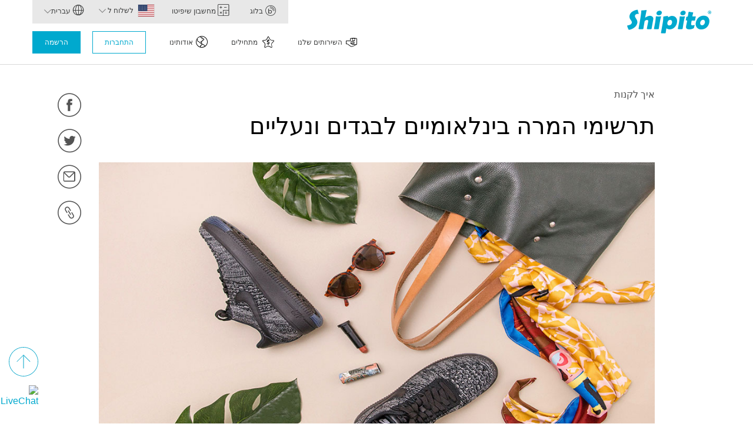

--- FILE ---
content_type: text/html;charset=UTF-8
request_url: https://www.shipito.com/he/blog/international-clothing-and-shoes-size-conversion-charts-feb-22
body_size: 16389
content:




<!DOCTYPE HTML>
<HTML data-bs-theme = "light" dir = "rtl" lang = "he">
<HEAD>
<META NAME = "viewport" CONTENT = "width=device-width, initial-scale=1">
 <META HTTP-EQUIV = "Content-Type" CONTENT = "text/html; charset=UTF-8"/>
<META NAME = "Keywords" CONTENT = "שירות העברת חבילות בינלאומי, שירות העברת חבילות בינלאומי, שירות העברת דואר בינלאומי, פתרונות למשלוח עסקי, טבלת מידות נעליים, המרת גודל נעליים לגברים לנשים, טבלת המרת גודל בגדים, ביגוד אירופאי"/>
<META NAME = "Description" CONTENT = "תקני גודל בינלאומיים לבגדים ונעליים יכולים לעתים קרובות לבלבל את הקונים ברשת. תרשימי גודל של בגדים ונעליים יכולים לעזור להפחית את הבלבול ולהגביר את ביטחון הקונים."/>
<META NAME = "Author" CONTENT = "Brennen Thompson"/>
<script>
var GOOGLE_ANALYTICS_CLIENT_ID = 'xxx';
</script>
<LINK rel = "canonical" href = "https://www.shipito.com/he/blog/international-clothing-and-shoes-size-conversion-charts-feb-22"/>
<LINK rel = "alternate" hreflang = "x-default" href = "https://www.shipito.com/en/blog/international-clothing-and-shoes-size-conversion-charts-feb-22"/>
<LINK rel = "alternate" hreflang = "en" href = "https://www.shipito.com/en/blog/international-clothing-and-shoes-size-conversion-charts-feb-22"/>
<LINK REL = "manifest" HREF = "/site.webmanifest"/>
 <TITLE>תרשימי המרה בינלאומיים לבגדים ונעליים</TITLE>
 <LINK REL = "stylesheet" HREF = "https://cdnjs.cloudflare.com/ajax/libs/twitter-bootstrap/3.3.7/css/bootstrap.min.css">
 <LINK REL = "stylesheet" HREF = "https://cdnjs.cloudflare.com/ajax/libs/font-awesome/4.7.0/css/font-awesome.min.css">
 <SCRIPT SRC = "https://ajax.googleapis.com/ajax/libs/jquery/1.11.3/jquery.min.js"></SCRIPT>
 <SCRIPT SRC = "https://cdnjs.cloudflare.com/ajax/libs/twitter-bootstrap/3.3.7/js/bootstrap.min.js"></SCRIPT>
 <META CHARSET = "UTF-8">
 <META NAME = "viewport" CONTENT = "width=device-width, initial-scale=1">
<!-- Google Tag Manager -->
<script>(function(w,d,s,l,i){w[l]=w[l]||[];w[l].push({'gtm.start':
new Date().getTime(),event:'gtm.js'});var f=d.getElementsByTagName(s)[0],
j=d.createElement(s),dl=l!='dataLayer'?'&l='+l:'';j.async=true;j.src=
'https://www.googletagmanager.com/gtm.js?id='+i+dl;f.parentNode.insertBefore(j,f);
})(window,document,'script','dataLayer','GTM-5NGCCHV');</script>
<!-- End Google Tag Manager -->
<SCRIPT SRC = "/scripts/v2/countrypicker.js"></SCRIPT>
<SCRIPT SRC = "/scripts/publicscripts.js"></SCRIPT>
 <LINK REL = "StyleSheet" HREF = "https://fonts.googleapis.com/css?family=Montserrat:200,300,400,600,700" TYPE = "text/css"/>
 <LINK REL = "StyleSheet" HREF = "https://cdnjs.cloudflare.com/ajax/libs/bootstrap-rtl/3.4.0/css/bootstrap-rtl.css" TYPE = "text/css"/>
 <LINK REL = "StyleSheet" HREF = "/styles/v2/common.css" TYPE = "text/css"/>
 <LINK REL = "StyleSheet" HREF = "/styles/v2/icons.css" TYPE = "text/css"/>
 <LINK REL = "StyleSheet" HREF = "/styles/v2/ststyles.css" TYPE = "text/css"/>
 <LINK REL = "StyleSheet" HREF = "/styles/v2/flags.css" TYPE = "text/css"/>
</HEAD>
<BODY>
<DIV ID = "menu-filler"></DIV>
<A NAME = "page-top" ID = "page-top"></A>
<NAV CLASS = "navbar navbar-default navbar-fixed-top st-navbar">
 <DIV ID = "banner-container" CLASS = "top-banners"></DIV>
 <DIV CLASS = "container">
  <DIV CLASS = "navbar-header">
   <BUTTON TYPE = "BUTTON" CLASS = "navbar-toggle collapsed" data-toggle = "collapse" data-target = "#main-nav">
    <SPAN CLASS = "icon-bar top-bar"></SPAN>
    <SPAN CLASS = "icon-bar middle-bar"></SPAN>
    <SPAN CLASS = "icon-bar bottom-bar"></SPAN>
   </BUTTON>
   <DIV CLASS = "navbar-brand">
    <A HREF = "/he/"><I CLASS = "icon-shipito-logo"></I></A>
   </DIV>
  </DIV>
  <DIV CLASS = "collapse navbar-collapse" ID = "main-nav">
   <UL CLASS = "nav navbar-nav navbar-right hide-lg nav-buttons">
    <LI>
	  <DIV CLASS = "row top-buttons">
	   <DIV CLASS = "col-xs-6 text-center left">
       <A HREF = "/he/account" CLASS = "btn btn-lg btn-secondary btn-login">התחברות</A>
	   </DIV>
	   <DIV CLASS = "col-xs-6 text-center right">
	    <A HREF = "/he/signup" CLASS = "btn btn-lg btn-primary">הרשמה</A>
	   </DIV>
	  </DIV>
    </LI>
   </UL>
   <UL CLASS = "nav navbar-nav navbar-right st-navbar-tabs">
    <LI><A HREF = "/he/blog"><I CLASS = "icon-blog"></I> בלוג</A></LI>
    <LI><A HREF = "/he/shipping-calculator"><I CLASS = "icon-shipping-calculator"></I> מחשבון שיפיטו</A></LI>
    <LI CLASS = "dropdown st-countries st-country-pick-list" data-action = "link"
 data-element = "countrycode"
 data-element-content = "code"
 data-url = "/he/blog/international-clothing-and-shoes-size-conversion-charts-feb-22/"
>
     <A CLASS = "dropdown-toggle st-selected-country st-country-US" data-toggle = "dropdown" HREF = "#">לשלוח ל <SPAN CLASS = "ga-caret"></SPAN></A>
	  <UL CLASS = "dropdown-menu country-list">
       <LI><INPUT TYPE = "text" CLASS = "form-control st-country-filter" ID = "country-lookup"></LI>
       <LI><A CLASS = "st-country-option st-country-AC" data-country-code = "AC" data-country-name = "Ascension Island" data-country-name-local = "Ascension Island	" data-country-id = "240">Ascension Island	</A></LI>
       <LI><A CLASS = "st-country-option st-country-SZ" data-country-code = "SZ" data-country-name = "Eswatini" data-country-name-local = "Eswatini" data-country-id = "31">Eswatini</A></LI>
       <LI><A CLASS = "st-country-option st-country-IS" data-country-code = "IS" data-country-name = "Iceland" data-country-name-local = "אִיסלַנד" data-country-id = "146">אִיסלַנד</A></LI>
       <LI><A CLASS = "st-country-option st-country-UG" data-country-code = "UG" data-country-name = "Uganda" data-country-name-local = "אוגנדה" data-country-id = "13">אוגנדה</A></LI>
       <LI><A CLASS = "st-country-option st-country-UZ" data-country-code = "UZ" data-country-name = "Uzbekistan" data-country-name-local = "אוזבקיסטן" data-country-id = "102">אוזבקיסטן</A></LI>
       <LI><A CLASS = "st-country-option st-country-AT" data-country-code = "AT" data-country-name = "Austria" data-country-name-local = "אוסטריה" data-country-id = "169">אוסטריה</A></LI>
       <LI><A CLASS = "st-country-option st-country-AU" data-country-code = "AU" data-country-name = "Australia" data-country-name-local = "אוסטרליה" data-country-id = "194">אוסטרליה</A></LI>
       <LI><A CLASS = "st-country-option st-country-UA" data-country-code = "UA" data-country-name = "Ukraine" data-country-name-local = "אוקראינה" data-country-id = "135">אוקראינה</A></LI>
       <LI><A CLASS = "st-country-option st-country-UY" data-country-code = "UY" data-country-name = "Uruguay" data-country-name-local = "אורוגוואי" data-country-id = "92">אורוגוואי</A></LI>
       <LI><A CLASS = "st-country-option st-country-AZ" data-country-code = "AZ" data-country-name = "Azerbaijan" data-country-name-local = "אזרבייג'ן" data-country-id = "96">אזרבייג'ן</A></LI>
       <LI><A CLASS = "st-country-option st-country-CX" data-country-code = "CX" data-country-name = "Christmas Island" data-country-name-local = "אי חג המולד" data-country-id = "195">אי חג המולד</A></LI>
       <LI><A CLASS = "st-country-option st-country-SB" data-country-code = "SB" data-country-name = "Solomon Islands" data-country-name-local = "אי שלם" data-country-id = "200">אי שלם</A></LI>
       <LI><A CLASS = "st-country-option st-country-RE" data-country-code = "RE" data-country-name = "Reunion" data-country-name-local = "איחוד" data-country-id = "9">איחוד</A></LI>
       <LI><A CLASS = "st-country-option st-country-AE" data-country-code = "AE" data-country-name = "United Arab Emirates" data-country-name-local = "איחוד האמירויות הערביות" data-country-id = "192">איחוד האמירויות הערביות</A></LI>
       <LI><A CLASS = "st-country-option st-country-IT" data-country-code = "IT" data-country-name = "Italy" data-country-name-local = "איטליה" data-country-id = "160">איטליה</A></LI>
       <LI><A CLASS = "st-country-option st-country-BS" data-country-code = "BS" data-country-name = "Bahamas" data-country-name-local = "איי בהאמה" data-country-id = "48">איי בהאמה</A></LI>
       <LI><A CLASS = "st-country-option st-country-VG" data-country-code = "VG" data-country-name = "British Virgin Islands" data-country-name-local = "איי בתולה הבריטיים" data-country-id = "50">איי בתולה הבריטיים</A></LI>
       <LI><A CLASS = "st-country-option st-country-VI" data-country-code = "VI" data-country-name = "U.S. Virgin Islands" data-country-name-local = "איי הבתולה של ארה"ב" data-country-id = "67">איי הבתולה של ארה"ב</A></LI>
       <LI><A CLASS = "st-country-option st-country-TC" data-country-code = "TC" data-country-name = "Turks and Caicos Islands" data-country-name-local = "איי טורקס וקייקוס" data-country-id = "66">איי טורקס וקייקוס</A></LI>
       <LI><A CLASS = "st-country-option st-country-MH" data-country-code = "MH" data-country-name = "Marshall Islands" data-country-name-local = "איי מרשל" data-country-id = "204">איי מרשל</A></LI>
       <LI><A CLASS = "st-country-option st-country-FK" data-country-code = "FK" data-country-name = "Falkland Islands" data-country-name-local = "איי פוקלנד" data-country-id = "86">איי פוקלנד</A></LI>
       <LI><A CLASS = "st-country-option st-country-PN" data-country-code = "PN" data-country-name = "Pitcairn Islands" data-country-name-local = "איי פיטקרן" data-country-id = "227">איי פיטקרן</A></LI>
       <LI><A CLASS = "st-country-option st-country-FO" data-country-code = "FO" data-country-name = "Faroe Islands" data-country-name-local = "איי פרו" data-country-id = "144">איי פרו</A></LI>
       <LI><A CLASS = "st-country-option st-country-CK" data-country-code = "CK" data-country-name = "Cook Islands" data-country-name-local = "איי קוק" data-country-id = "208">איי קוק</A></LI>
       <LI><A CLASS = "st-country-option st-country-KY" data-country-code = "KY" data-country-name = "Cayman Islands" data-country-name-local = "איי קיימן" data-country-id = "51">איי קיימן</A></LI>
       <LI><A CLASS = "st-country-option st-country-ID" data-country-code = "ID" data-country-name = "Indonesia" data-country-name-local = "אינדונזיה" data-country-id = "113">אינדונזיה</A></LI>
       <LI><A CLASS = "st-country-option st-country-IE" data-country-code = "IE" data-country-name = "Ireland" data-country-name-local = "אירלנד" data-country-id = "147">אירלנד</A></LI>
       <LI><A CLASS = "st-country-option st-country-SV" data-country-code = "SV" data-country-name = "El Salvador" data-country-name-local = "אל סלבדור" data-country-id = "70">אל סלבדור</A></LI>
       <LI><A CLASS = "st-country-option st-country-AL" data-country-code = "AL" data-country-name = "Albania" data-country-name-local = "אלבניה" data-country-id = "154">אלבניה</A></LI>
       <LI><A CLASS = "st-country-option st-country-DZ" data-country-code = "DZ" data-country-name = "Algeria" data-country-name-local = "אלג'יריה" data-country-id = "23">אלג'יריה</A></LI>
       <LI><A CLASS = "st-country-option st-country-AI" data-country-code = "AI" data-country-name = "Anguilla" data-country-name-local = "אנגווילה" data-country-id = "45">אנגווילה</A></LI>
       <LI><A CLASS = "st-country-option st-country-AO" data-country-code = "AO" data-country-name = "Angola" data-country-name-local = "אנגולה" data-country-id = "16">אנגולה</A></LI>
       <LI><A CLASS = "st-country-option st-country-AD" data-country-code = "AD" data-country-name = "Andorra" data-country-name-local = "אנדורה" data-country-id = "155">אנדורה</A></LI>
       <LI><A CLASS = "st-country-option st-country-AQ" data-country-code = "AQ" data-country-name = "Antarctica" data-country-name-local = "אנטארקטיקה" data-country-id = "94">אנטארקטיקה</A></LI>
       <LI><A CLASS = "st-country-option st-country-AG" data-country-code = "AG" data-country-name = "Antigua and Barbuda" data-country-name-local = "אנטיגואה וברבודה" data-country-id = "46">אנטיגואה וברבודה</A></LI>
       <LI><A CLASS = "st-country-option st-country-EE" data-country-code = "EE" data-country-name = "Estonia" data-country-name-local = "אסטוניה" data-country-id = "143">אסטוניה</A></LI>
       <LI><A CLASS = "st-country-option st-country-AF" data-country-code = "AF" data-country-name = "Afghanistan" data-country-name-local = "אפגניסטן" data-country-id = "121">אפגניסטן</A></LI>
       <LI><A CLASS = "st-country-option st-country-EC" data-country-code = "EC" data-country-name = "Ecuador" data-country-name-local = "אקוודור" data-country-id = "85">אקוודור</A></LI>
       <LI><A CLASS = "st-country-option st-country-AR" data-country-code = "AR" data-country-name = "Argentina" data-country-name-local = "ארגנטינה" data-country-id = "80">ארגנטינה</A></LI>
       <LI><A CLASS = "st-country-option st-country-AW" data-country-code = "AW" data-country-name = "Aruba" data-country-name-local = "ארובה (Aruba)" data-country-id = "47">ארובה (Aruba)</A></LI>
       <LI><A CLASS = "st-country-option st-country-ER" data-country-code = "ER" data-country-name = "Eritrea" data-country-name-local = "אריתריאה" data-country-id = "220">אריתריאה</A></LI>
       <LI><A CLASS = "st-country-option st-country-AM" data-country-code = "AM" data-country-name = "Armenia" data-country-name-local = "ארמניה" data-country-id = "95">ארמניה</A></LI>
       <LI><A CLASS = "st-country-option st-country-US" data-country-code = "US" data-country-name = "United States of America" data-country-name-local = "ארצות הברית" data-country-id = "79">ארצות הברית</A></LI>
       <LI><A CLASS = "st-country-option st-country-ET" data-country-code = "ET" data-country-name = "Ethiopia" data-country-name-local = "אתיופיה" data-country-id = "2">אתיופיה</A></LI>
       <LI><A CLASS = "st-country-option st-country-BT" data-country-code = "BT" data-country-name = "Bhutan" data-country-name-local = "בהוטן" data-country-id = "123">בהוטן</A></LI>
       <LI><A CLASS = "st-country-option st-country-BW" data-country-code = "BW" data-country-name = "Botswana" data-country-name-local = "בוטסואנה" data-country-id = "27">בוטסואנה</A></LI>
       <LI><A CLASS = "st-country-option st-country-BG" data-country-code = "BG" data-country-name = "Bulgaria" data-country-name-local = "בולגריה" data-country-id = "136">בולגריה</A></LI>
       <LI><A CLASS = "st-country-option st-country-BO" data-country-code = "BO" data-country-name = "Bolivia" data-country-name-local = "בוליביה" data-country-id = "81">בוליביה</A></LI>
       <LI><A CLASS = "st-country-option st-country-BA" data-country-code = "BA" data-country-name = "Bosnia and Herzegovina" data-country-name-local = "בוסניה והרצגובינה" data-country-id = "156">בוסניה והרצגובינה</A></LI>
       <LI><A CLASS = "st-country-option st-country-BI" data-country-code = "BI" data-country-name = "Burundi" data-country-name-local = "בורונדי" data-country-id = "1">בורונדי</A></LI>
       <LI><A CLASS = "st-country-option st-country-BF" data-country-code = "BF" data-country-name = "Burkina Faso" data-country-name-local = "בורקינה פאסו" data-country-id = "33">בורקינה פאסו</A></LI>
       <LI><A CLASS = "st-country-option st-country-BH" data-country-code = "BH" data-country-name = "Bahrain" data-country-name-local = "בחריין" data-country-id = "180">בחריין</A></LI>
       <LI><A CLASS = "st-country-option st-country-BE" data-country-code = "BE" data-country-name = "Belgium" data-country-name-local = "בלגיה" data-country-id = "170">בלגיה</A></LI>
       <LI><A CLASS = "st-country-option st-country-BZ" data-country-code = "BZ" data-country-name = "Belize" data-country-name-local = "בליז" data-country-id = "68">בליז</A></LI>
       <LI><A CLASS = "st-country-option st-country-BD" data-country-code = "BD" data-country-name = "Bangladesh" data-country-name-local = "בנגלדש" data-country-id = "122">בנגלדש</A></LI>
       <LI><A CLASS = "st-country-option st-country-BJ" data-country-code = "BJ" data-country-name = "Benin" data-country-name-local = "בנין" data-country-id = "32">בנין</A></LI>
       <LI><A CLASS = "st-country-option st-country-BB" data-country-code = "BB" data-country-name = "Barbados" data-country-name-local = "ברבדוס" data-country-id = "49">ברבדוס</A></LI>
       <LI><A CLASS = "st-country-option st-country-BN" data-country-code = "BN" data-country-name = "Brunei Darussalam" data-country-name-local = "ברוניי דארוסלאם" data-country-id = "111">ברוניי דארוסלאם</A></LI>
       <LI><A CLASS = "st-country-option st-country-BR" data-country-code = "BR" data-country-name = "Brazil" data-country-name-local = "ברזיל" data-country-id = "82">ברזיל</A></LI>
       <LI><A CLASS = "st-country-option st-country-GB" data-country-code = "GB" data-country-name = "United Kingdom" data-country-name-local = "בריטניה" data-country-id = "153">בריטניה</A></LI>
       <LI><A CLASS = "st-country-option st-country-BM" data-country-code = "BM" data-country-name = "Bermuda" data-country-name-local = "ברמודה" data-country-id = "76">ברמודה</A></LI>
       <LI><A CLASS = "st-country-option st-country-DJ" data-country-code = "DJ" data-country-name = "Djibouti" data-country-name-local = "ג'יבוטי" data-country-id = "219">ג'יבוטי</A></LI>
       <LI><A CLASS = "st-country-option st-country-JM" data-country-code = "JM" data-country-name = "Jamaica" data-country-name-local = "ג'מייקה" data-country-id = "58">ג'מייקה</A></LI>
       <LI><A CLASS = "st-country-option st-country-JE" data-country-code = "JE" data-country-name = "Jersey" data-country-name-local = "ג'רזי" data-country-id = "131">ג'רזי</A></LI>
       <LI><A CLASS = "st-country-option st-country-GE" data-country-code = "GE" data-country-name = "Georgia" data-country-name-local = "גאורגיה" data-country-id = "97">גאורגיה</A></LI>
       <LI><A CLASS = "st-country-option st-country-GH" data-country-code = "GH" data-country-name = "Ghana" data-country-name-local = "גאנה" data-country-id = "37">גאנה</A></LI>
       <LI><A CLASS = "st-country-option st-country-GA" data-country-code = "GA" data-country-name = "Gabon" data-country-name-local = "גבון" data-country-id = "21">גבון</A></LI>
       <LI><A CLASS = "st-country-option st-country-GT" data-country-code = "GT" data-country-name = "Guatemala" data-country-name-local = "גואטמלה" data-country-id = "71">גואטמלה</A></LI>
       <LI><A CLASS = "st-country-option st-country-GU" data-country-code = "GU" data-country-name = "Guam" data-country-name-local = "גואם" data-country-id = "202">גואם</A></LI>
       <LI><A CLASS = "st-country-option st-country-GP" data-country-code = "GP" data-country-name = "Guadeloupe" data-country-name-local = "גוואדלופ" data-country-id = "56">גוואדלופ</A></LI>
       <LI><A CLASS = "st-country-option st-country-GY" data-country-code = "GY" data-country-name = "Guyana" data-country-name-local = "גיאנה" data-country-id = "88">גיאנה</A></LI>
       <LI><A CLASS = "st-country-option st-country-GF" data-country-code = "GF" data-country-name = "French Guiana" data-country-name-local = "גיאנה הצרפתית" data-country-id = "87">גיאנה הצרפתית</A></LI>
       <LI><A CLASS = "st-country-option st-country-GI" data-country-code = "GI" data-country-name = "Gibraltar" data-country-name-local = "גיברלטר" data-country-id = "158">גיברלטר</A></LI>
       <LI><A CLASS = "st-country-option st-country-GN" data-country-code = "GN" data-country-name = "Guinea" data-country-name-local = "גינאה" data-country-id = "38">גינאה</A></LI>
       <LI><A CLASS = "st-country-option st-country-GW" data-country-code = "GW" data-country-name = "Guinea-Bissau" data-country-name-local = "גינאה ביסאו" data-country-id = "222">גינאה ביסאו</A></LI>
       <LI><A CLASS = "st-country-option st-country-GQ" data-country-code = "GQ" data-country-name = "Equatorial Guinea" data-country-name-local = "גינאה המשוונית" data-country-id = "221">גינאה המשוונית</A></LI>
       <LI><A CLASS = "st-country-option st-country-GM" data-country-code = "GM" data-country-name = "Gambia" data-country-name-local = "גמביה" data-country-id = "36">גמביה</A></LI>
       <LI><A CLASS = "st-country-option st-country-GL" data-country-code = "GL" data-country-name = "Greenland" data-country-name-local = "גרינלנד" data-country-id = "78">גרינלנד</A></LI>
       <LI><A CLASS = "st-country-option st-country-DE" data-country-code = "DE" data-country-name = "Germany" data-country-name-local = "גרמניה" data-country-id = "172">גרמניה</A></LI>
       <LI><A CLASS = "st-country-option st-country-GD" data-country-code = "GD" data-country-name = "Grenada" data-country-name-local = "גרנדה" data-country-id = "55">גרנדה</A></LI>
       <LI><A CLASS = "st-country-option st-country-GG" data-country-code = "GG" data-country-name = "Guernsey" data-country-name-local = "גרנזי" data-country-id = "130">גרנזי</A></LI>
       <LI><A CLASS = "st-country-option st-country-DM" data-country-code = "DM" data-country-name = "Dominica" data-country-name-local = "דומיניקה" data-country-id = "53">דומיניקה</A></LI>
       <LI><A CLASS = "st-country-option st-country-DK" data-country-code = "DK" data-country-name = "Denmark" data-country-name-local = "דנמרק" data-country-id = "142">דנמרק</A></LI>
       <LI><A CLASS = "st-country-option st-country-ZA" data-country-code = "ZA" data-country-name = "South Africa" data-country-name-local = "דרום אפריקה" data-country-id = "30">דרום אפריקה</A></LI>
       <LI><A CLASS = "st-country-option st-country-IM" data-country-code = "IM" data-country-name = "Isle of Man" data-country-name-local = "האי מאן" data-country-id = "148">האי מאן</A></LI>
       <LI><A CLASS = "st-country-option st-country-HT" data-country-code = "HT" data-country-name = "Haiti" data-country-name-local = "האיטי" data-country-id = "57">האיטי</A></LI>
       <LI><A CLASS = "st-country-option st-country-MV" data-country-code = "MV" data-country-name = "Maldives" data-country-name-local = "האיים המלדיביים" data-country-id = "125">האיים המלדיביים</A></LI>
       <LI><A CLASS = "st-country-option st-country-IN" data-country-code = "IN" data-country-name = "India" data-country-name-local = "הודו" data-country-id = "124">הודו</A></LI>
       <LI><A CLASS = "st-country-option st-country-NL" data-country-code = "NL" data-country-name = "Netherlands" data-country-name-local = "הולנד" data-country-id = "176">הולנד</A></LI>
       <LI><A CLASS = "st-country-option st-country-BQ" data-country-code = "BQ" data-country-name = "Bonaire, Sint Eustatius & Saba" data-country-name-local = "הולנד הקריבית" data-country-id = "235">הולנד הקריבית</A></LI>
       <LI><A CLASS = "st-country-option st-country-HK" data-country-code = "HK" data-country-name = "Hong Kong" data-country-name-local = "הונג קונג" data-country-id = "104">הונג קונג</A></LI>
       <LI><A CLASS = "st-country-option st-country-HU" data-country-code = "HU" data-country-name = "Hungary" data-country-name-local = "הונגריה" data-country-id = "138">הונגריה</A></LI>
       <LI><A CLASS = "st-country-option st-country-HN" data-country-code = "HN" data-country-name = "Honduras" data-country-name-local = "הונדורס" data-country-id = "72">הונדורס</A></LI>
       <LI><A CLASS = "st-country-option st-country-RU" data-country-code = "RU" data-country-name = "Russian Federation" data-country-name-local = "הפדרציה הרוסית" data-country-id = "134">הפדרציה הרוסית</A></LI>
       <LI><A CLASS = "st-country-option st-country-DO" data-country-code = "DO" data-country-name = "Dominican Republic" data-country-name-local = "הרפובליקה הדומיניקנית" data-country-id = "54">הרפובליקה הדומיניקנית</A></LI>
       <LI><A CLASS = "st-country-option st-country-CF" data-country-code = "CF" data-country-name = "Central African Republic" data-country-name-local = "הרפובליקה המרכז - אפריקאית" data-country-id = "217">הרפובליקה המרכז - אפריקאית</A></LI>
       <LI><A CLASS = "st-country-option st-country-CD" data-country-code = "CD" data-country-name = "Congo-Kinshasa" data-country-name-local = "הרפובליקה העממית של קונגו" data-country-id = "20">הרפובליקה העממית של קונגו</A></LI>
       <LI><A CLASS = "st-country-option st-country-CZ" data-country-code = "CZ" data-country-name = "Czech Republic" data-country-name-local = "הרפובליקה הצ'כית" data-country-id = "137">הרפובליקה הצ'כית</A></LI>
       <LI><A CLASS = "st-country-option st-country-WF" data-country-code = "WF" data-country-name = "Wallis and Futuna" data-country-name-local = "ואליס ופוטונה" data-country-id = "242">ואליס ופוטונה</A></LI>
       <LI><A CLASS = "st-country-option st-country-VN" data-country-code = "VN" data-country-name = "Vietnam" data-country-name-local = "ויאטנם" data-country-id = "120">ויאטנם</A></LI>
       <LI><A CLASS = "st-country-option st-country-VU" data-country-code = "VU" data-country-name = "Vanuatu" data-country-name-local = "ונואטו" data-country-id = "201">ונואטו</A></LI>
       <LI><A CLASS = "st-country-option st-country-VE" data-country-code = "VE" data-country-name = "Venezuela" data-country-name-local = "ונצואלה" data-country-id = "93">ונצואלה</A></LI>
       <LI><A CLASS = "st-country-option st-country-ZW" data-country-code = "ZW" data-country-name = "Zimbabwe" data-country-name-local = "זימבבואה" data-country-id = "15">זימבבואה</A></LI>
       <LI><A CLASS = "st-country-option st-country-ZM" data-country-code = "ZM" data-country-name = "Zambia" data-country-name-local = "זמביה" data-country-id = "14">זמביה</A></LI>
       <LI><A CLASS = "st-country-option st-country-CI" data-country-code = "CI" data-country-name = "Cote d'Ivoire" data-country-name-local = "חוף השנהב" data-country-id = "35">חוף השנהב</A></LI>
       <LI><A CLASS = "st-country-option st-country-TJ" data-country-code = "TJ" data-country-name = "Tajikistan" data-country-name-local = "טג'יקיסטן" data-country-id = "100">טג'יקיסטן</A></LI>
       <LI><A CLASS = "st-country-option st-country-TV" data-country-code = "TV" data-country-name = "Tuvalu" data-country-name-local = "טובאלו" data-country-id = "239">טובאלו</A></LI>
       <LI><A CLASS = "st-country-option st-country-TO" data-country-code = "TO" data-country-name = "Tonga" data-country-name-local = "טונגה" data-country-id = "212">טונגה</A></LI>
       <LI><A CLASS = "st-country-option st-country-TR" data-country-code = "TR" data-country-name = "Turkey" data-country-name-local = "טורקיה" data-country-id = "191">טורקיה</A></LI>
       <LI><A CLASS = "st-country-option st-country-TM" data-country-code = "TM" data-country-name = "Turkmenistan" data-country-name-local = "טורקמניסטן" data-country-id = "101">טורקמניסטן</A></LI>
       <LI><A CLASS = "st-country-option st-country-TW" data-country-code = "TW" data-country-name = "Taiwan" data-country-name-local = "טייוואן" data-country-id = "110">טייוואן</A></LI>
       <LI><A CLASS = "st-country-option st-country-TL" data-country-code = "TL" data-country-name = "Timor-Leste" data-country-name-local = "טימור-לסטה" data-country-id = "231">טימור-לסטה</A></LI>
       <LI><A CLASS = "st-country-option st-country-TZ" data-country-code = "TZ" data-country-name = "Tanzania" data-country-name-local = "טנזניה" data-country-id = "12">טנזניה</A></LI>
       <LI><A CLASS = "st-country-option st-country-TT" data-country-code = "TT" data-country-name = "Trinidad and Tobago" data-country-name-local = "טרינידד וטובגו" data-country-id = "65">טרינידד וטובגו</A></LI>
       <LI><A CLASS = "st-country-option st-country-TA" data-country-code = "TA" data-country-name = "Tristan da Cunha" data-country-name-local = "טריסטן דה קונה" data-country-id = "241">טריסטן דה קונה</A></LI>
       <LI><A CLASS = "st-country-option st-country-GR" data-country-code = "GR" data-country-name = "Greece" data-country-name-local = "יוון" data-country-id = "159">יוון</A></LI>
       <LI><A CLASS = "st-country-option st-country-JP" data-country-code = "JP" data-country-name = "Japan" data-country-name-local = "יפן" data-country-id = "105">יפן</A></LI>
       <LI><A CLASS = "st-country-option st-country-JO" data-country-code = "JO" data-country-name = "Jordan" data-country-name-local = "ירדן" data-country-id = "183">ירדן</A></LI>
       <LI><A CLASS = "st-country-option st-country-IL" data-country-code = "IL" data-country-name = "Israel" data-country-name-local = "ישראל" data-country-id = "182">ישראל</A></LI>
       <LI><A CLASS = "st-country-option st-country-KW" data-country-code = "KW" data-country-name = "Kuwait" data-country-name-local = "כווית" data-country-id = "184">כווית</A></LI>
       <LI><A CLASS = "st-country-option st-country-CV" data-country-code = "CV" data-country-name = "Cape Verde" data-country-name-local = "כף ורדה" data-country-id = "34">כף ורדה</A></LI>
       <LI><A CLASS = "st-country-option st-country-LA" data-country-code = "LA" data-country-name = "Laos" data-country-name-local = "לאוס" data-country-id = "114">לאוס</A></LI>
       <LI><A CLASS = "st-country-option st-country-LB" data-country-code = "LB" data-country-name = "Lebanon" data-country-name-local = "לבנון" data-country-id = "185">לבנון</A></LI>
       <LI><A CLASS = "st-country-option st-country-LY" data-country-code = "LY" data-country-name = "Libya" data-country-name-local = "לוב" data-country-id = "215">לוב</A></LI>
       <LI><A CLASS = "st-country-option st-country-LU" data-country-code = "LU" data-country-name = "Luxembourg" data-country-name-local = "לוקסמבורג" data-country-id = "174">לוקסמבורג</A></LI>
       <LI><A CLASS = "st-country-option st-country-LV" data-country-code = "LV" data-country-name = "Latvia" data-country-name-local = "לטביה" data-country-id = "149">לטביה</A></LI>
       <LI><A CLASS = "st-country-option st-country-LR" data-country-code = "LR" data-country-name = "Liberia" data-country-name-local = "ליבריה" data-country-id = "39">ליבריה</A></LI>
       <LI><A CLASS = "st-country-option st-country-LT" data-country-code = "LT" data-country-name = "Lithuania" data-country-name-local = "ליטא" data-country-id = "150">ליטא</A></LI>
       <LI><A CLASS = "st-country-option st-country-LI" data-country-code = "LI" data-country-name = "Liechtenstein" data-country-name-local = "ליכטנשטיין" data-country-id = "173">ליכטנשטיין</A></LI>
       <LI><A CLASS = "st-country-option st-country-TG" data-country-code = "TG" data-country-name = "Togo" data-country-name-local = "ללכת" data-country-id = "44">ללכת</A></LI>
       <LI><A CLASS = "st-country-option st-country-LS" data-country-code = "LS" data-country-name = "Lesotho" data-country-name-local = "לסוטו" data-country-id = "28">לסוטו</A></LI>
       <LI><A CLASS = "st-country-option st-country-MR" data-country-code = "MR" data-country-name = "Mauritania" data-country-name-local = "מאוריטניה" data-country-id = "224">מאוריטניה</A></LI>
       <LI><A CLASS = "st-country-option st-country-MU" data-country-code = "MU" data-country-name = "Mauritius" data-country-name-local = "מאוריציוס" data-country-id = "6">מאוריציוס</A></LI>
       <LI><A CLASS = "st-country-option st-country-ML" data-country-code = "ML" data-country-name = "Mali" data-country-name-local = "מאלי" data-country-id = "40">מאלי</A></LI>
       <LI><A CLASS = "st-country-option st-country-MG" data-country-code = "MG" data-country-name = "Madagascar" data-country-name-local = "מדגסקר" data-country-id = "4">מדגסקר</A></LI>
       <LI><A CLASS = "st-country-option st-country-MZ" data-country-code = "MZ" data-country-name = "Mozambique" data-country-name-local = "מוזמביק" data-country-id = "8">מוזמביק</A></LI>
       <LI><A CLASS = "st-country-option st-country-MD" data-country-code = "MD" data-country-name = "Moldova" data-country-name-local = "מולדובה" data-country-id = "133">מולדובה</A></LI>
       <LI><A CLASS = "st-country-option st-country-MN" data-country-code = "MN" data-country-name = "Mongolia" data-country-name-local = "מונגוליה" data-country-id = "107">מונגוליה</A></LI>
       <LI><A CLASS = "st-country-option st-country-ME" data-country-code = "ME" data-country-name = "Montenegro" data-country-name-local = "מונטנגרו" data-country-id = "163">מונטנגרו</A></LI>
       <LI><A CLASS = "st-country-option st-country-MS" data-country-code = "MS" data-country-name = "Montserrat" data-country-name-local = "מונטסראט" data-country-id = "60">מונטסראט</A></LI>
       <LI><A CLASS = "st-country-option st-country-MC" data-country-code = "MC" data-country-name = "Monaco" data-country-name-local = "מונקו" data-country-id = "175">מונקו</A></LI>
       <LI><A CLASS = "st-country-option st-country-MM" data-country-code = "MM" data-country-name = "Myanmar [Burma]" data-country-name-local = "מיאנמר [בורמה]" data-country-id = "116">מיאנמר [בורמה]</A></LI>
       <LI><A CLASS = "st-country-option st-country-YT" data-country-code = "YT" data-country-name = "Mayotte" data-country-name-local = "מיוט" data-country-id = "7">מיוט</A></LI>
       <LI><A CLASS = "st-country-option st-country-FM" data-country-code = "FM" data-country-name = "Micronesia" data-country-name-local = "מיקרונזיה" data-country-id = "205">מיקרונזיה</A></LI>
       <LI><A CLASS = "st-country-option st-country-MW" data-country-code = "MW" data-country-name = "Malawi" data-country-name-local = "מלאווי" data-country-id = "5">מלאווי</A></LI>
       <LI><A CLASS = "st-country-option st-country-MY" data-country-code = "MY" data-country-name = "Malaysia" data-country-name-local = "מלזיה" data-country-id = "115">מלזיה</A></LI>
       <LI><A CLASS = "st-country-option st-country-MT" data-country-code = "MT" data-country-name = "Malta" data-country-name-local = "מלטה" data-country-id = "162">מלטה</A></LI>
       <LI><A CLASS = "st-country-option st-country-EG" data-country-code = "EG" data-country-name = "Egypt" data-country-name-local = "מצרים" data-country-id = "178">מצרים</A></LI>
       <LI><A CLASS = "st-country-option st-country-MO" data-country-code = "MO" data-country-name = "Macau" data-country-name-local = "מקאו (Macau)" data-country-id = "106">מקאו (Macau)</A></LI>
       <LI><A CLASS = "st-country-option st-country-MK" data-country-code = "MK" data-country-name = "Macedonia" data-country-name-local = "מקדוניה" data-country-id = "161">מקדוניה</A></LI>
       <LI><A CLASS = "st-country-option st-country-MX" data-country-code = "MX" data-country-name = "Mexico" data-country-name-local = "מקסיקו" data-country-id = "73">מקסיקו</A></LI>
       <LI><A CLASS = "st-country-option st-country-MA" data-country-code = "MA" data-country-name = "Morocco" data-country-name-local = "מרוקו" data-country-id = "24">מרוקו</A></LI>
       <LI><A CLASS = "st-country-option st-country-MQ" data-country-code = "MQ" data-country-name = "Martinique" data-country-name-local = "מרטיניק" data-country-id = "59">מרטיניק</A></LI>
       <LI><A CLASS = "st-country-option st-country-NR" data-country-code = "NR" data-country-name = "Nauru" data-country-name-local = "נאורו" data-country-id = "225">נאורו</A></LI>
       <LI><A CLASS = "st-country-option st-country-NO" data-country-code = "NO" data-country-name = "Norway" data-country-name-local = "נורווגיה" data-country-id = "151">נורווגיה</A></LI>
       <LI><A CLASS = "st-country-option st-country-NG" data-country-code = "NG" data-country-name = "Nigeria" data-country-name-local = "ניגריה" data-country-id = "42">ניגריה</A></LI>
       <LI><A CLASS = "st-country-option st-country-NZ" data-country-code = "NZ" data-country-name = "New Zealand" data-country-name-local = "ניו זילנד" data-country-id = "196">ניו זילנד</A></LI>
       <LI><A CLASS = "st-country-option st-country-NU" data-country-code = "NU" data-country-name = "Niue" data-country-name-local = "ניואה" data-country-id = "210">ניואה</A></LI>
       <LI><A CLASS = "st-country-option st-country-NE" data-country-code = "NE" data-country-name = "Niger" data-country-name-local = "ניז'ר" data-country-id = "41">ניז'ר</A></LI>
       <LI><A CLASS = "st-country-option st-country-NI" data-country-code = "NI" data-country-name = "Nicaragua" data-country-name-local = "ניקרגואה" data-country-id = "74">ניקרגואה</A></LI>
       <LI><A CLASS = "st-country-option st-country-NA" data-country-code = "NA" data-country-name = "Namibia" data-country-name-local = "נמיביה" data-country-id = "29">נמיביה</A></LI>
       <LI><A CLASS = "st-country-option st-country-NP" data-country-code = "NP" data-country-name = "Nepal" data-country-name-local = "נפאל" data-country-id = "126">נפאל</A></LI>
       <LI><A CLASS = "st-country-option st-country-ST" data-country-code = "ST" data-country-name = "Sao Tome and Principe" data-country-name-local = "סאו טומה ופרינסיפה" data-country-id = "22">סאו טומה ופרינסיפה</A></LI>
       <LI><A CLASS = "st-country-option st-country-MP" data-country-code = "MP" data-country-name = "Northern Mariana Islands (Saipan)" data-country-name-local = "סאיפאן (אי באיי מריאנה הצפוניים)" data-country-id = "238">סאיפאן (אי באיי מריאנה הצפוניים)</A></LI>
       <LI><A CLASS = "st-country-option st-country-SO" data-country-code = "SO" data-country-name = "Somalia" data-country-name-local = "סומליה" data-country-id = "11">סומליה</A></LI>
       <LI><A CLASS = "st-country-option st-country-SR" data-country-code = "SR" data-country-name = "Suriname" data-country-name-local = "סורינאם" data-country-id = "91">סורינאם</A></LI>
       <LI><A CLASS = "st-country-option st-country-SL" data-country-code = "SL" data-country-name = "Sierra Leone" data-country-name-local = "סיירה לאונה" data-country-id = "230">סיירה לאונה</A></LI>
       <LI><A CLASS = "st-country-option st-country-SC" data-country-code = "SC" data-country-name = "Seychelles" data-country-name-local = "סיישל" data-country-id = "10">סיישל</A></LI>
       <LI><A CLASS = "st-country-option st-country-CN" data-country-code = "CN" data-country-name = "China" data-country-name-local = "סין" data-country-id = "103">סין</A></LI>
       <LI><A CLASS = "st-country-option st-country-SG" data-country-code = "SG" data-country-name = "Singapore" data-country-name-local = "סינגפור" data-country-id = "118">סינגפור</A></LI>
       <LI><A CLASS = "st-country-option st-country-SI" data-country-code = "SI" data-country-name = "Slovenia" data-country-name-local = "סלובניה" data-country-id = "167">סלובניה</A></LI>
       <LI><A CLASS = "st-country-option st-country-SK" data-country-code = "SK" data-country-name = "Slovakia" data-country-name-local = "סלובקיה" data-country-id = "141">סלובקיה</A></LI>
       <LI><A CLASS = "st-country-option st-country-WS" data-country-code = "WS" data-country-name = "Samoa" data-country-name-local = "סמואה" data-country-id = "211">סמואה</A></LI>
       <LI><A CLASS = "st-country-option st-country-AS" data-country-code = "AS" data-country-name = "American Samoa" data-country-name-local = "סמואה האמריקנית" data-country-id = "207">סמואה האמריקנית</A></LI>
       <LI><A CLASS = "st-country-option st-country-BL" data-country-code = "BL" data-country-name = "Saint Barthelemy" data-country-name-local = "סן ברתלמי" data-country-id = "216">סן ברתלמי</A></LI>
       <LI><A CLASS = "st-country-option st-country-MF" data-country-code = "MF" data-country-name = "Saint Martin" data-country-name-local = "סן מרטן" data-country-id = "214">סן מרטן</A></LI>
       <LI><A CLASS = "st-country-option st-country-SX" data-country-code = "SX" data-country-name = "Sint Maarten" data-country-name-local = "סן מרטן" data-country-id = "234">סן מרטן</A></LI>
       <LI><A CLASS = "st-country-option st-country-SM" data-country-code = "SM" data-country-name = "San Marino" data-country-name-local = "סן מרינו" data-country-id = "165">סן מרינו</A></LI>
       <LI><A CLASS = "st-country-option st-country-SN" data-country-code = "SN" data-country-name = "Senegal" data-country-name-local = "סנגל" data-country-id = "43">סנגל</A></LI>
       <LI><A CLASS = "st-country-option st-country-SH" data-country-code = "SH" data-country-name = "Saint Helena" data-country-name-local = "סנט הלנה" data-country-id = "236">סנט הלנה</A></LI>
       <LI><A CLASS = "st-country-option st-country-VC" data-country-code = "VC" data-country-name = "Saint Vincent and Grenadines" data-country-name-local = "סנט וינסנט והגרנדינים" data-country-id = "64">סנט וינסנט והגרנדינים</A></LI>
       <LI><A CLASS = "st-country-option st-country-LC" data-country-code = "LC" data-country-name = "Saint Lucia" data-country-name-local = "סנט לוסיה" data-country-id = "213">סנט לוסיה</A></LI>
       <LI><A CLASS = "st-country-option st-country-PM" data-country-code = "PM" data-country-name = "Saint Pierre and Miquelon" data-country-name-local = "סנט פייר ומיקלון" data-country-id = "226">סנט פייר ומיקלון</A></LI>
       <LI><A CLASS = "st-country-option st-country-KN" data-country-code = "KN" data-country-name = "Saint Kitts and Nevis" data-country-name-local = "סנט קיטס ונוויס" data-country-id = "63">סנט קיטס ונוויס</A></LI>
       <LI><A CLASS = "st-country-option st-country-ES" data-country-code = "ES" data-country-name = "Spain" data-country-name-local = "ספרד" data-country-id = "168">ספרד</A></LI>
       <LI><A CLASS = "st-country-option st-country-RS" data-country-code = "RS" data-country-name = "Serbia" data-country-name-local = "סרביה" data-country-id = "166">סרביה</A></LI>
       <LI><A CLASS = "st-country-option st-country-LK" data-country-code = "LK" data-country-name = "Sri Lanka" data-country-name-local = "סרי לנקה" data-country-id = "128">סרי לנקה</A></LI>
       <LI><A CLASS = "st-country-option st-country-OM" data-country-code = "OM" data-country-name = "Oman" data-country-name-local = "עומאן" data-country-id = "186">עומאן</A></LI>
       <LI><A CLASS = "st-country-option st-country-VA" data-country-code = "VA" data-country-name = "Vatican City" data-country-name-local = "עיר הותיקן" data-country-id = "232">עיר הותיקן</A></LI>
       <LI><A CLASS = "st-country-option st-country-IQ" data-country-code = "IQ" data-country-name = "Iraq" data-country-name-local = "עיראק" data-country-id = "181">עיראק</A></LI>
       <LI><A CLASS = "st-country-option st-country-SA" data-country-code = "SA" data-country-name = "Saudi Arabia" data-country-name-local = "ערב הסעודית" data-country-id = "189">ערב הסעודית</A></LI>
       <LI><A CLASS = "st-country-option st-country-PR" data-country-code = "PR" data-country-name = "Puerto Rico" data-country-name-local = "פוארטו ריקו" data-country-id = "62">פוארטו ריקו</A></LI>
       <LI><A CLASS = "st-country-option st-country-PL" data-country-code = "PL" data-country-name = "Poland" data-country-name-local = "פולין" data-country-id = "139">פולין</A></LI>
       <LI><A CLASS = "st-country-option st-country-PF" data-country-code = "PF" data-country-name = "French Polynesia" data-country-name-local = "פולינזיה הצרפתית" data-country-id = "209">פולינזיה הצרפתית</A></LI>
       <LI><A CLASS = "st-country-option st-country-PT" data-country-code = "PT" data-country-name = "Portugal" data-country-name-local = "פורטוגל" data-country-id = "164">פורטוגל</A></LI>
       <LI><A CLASS = "st-country-option st-country-FJ" data-country-code = "FJ" data-country-name = "Fiji" data-country-name-local = "פיג'י" data-country-id = "197">פיג'י</A></LI>
       <LI><A CLASS = "st-country-option st-country-PH" data-country-code = "PH" data-country-name = "Philippines" data-country-name-local = "פיליפיני" data-country-id = "117">פיליפיני</A></LI>
       <LI><A CLASS = "st-country-option st-country-FI" data-country-code = "FI" data-country-name = "Finland" data-country-name-local = "פינלנד" data-country-id = "145">פינלנד</A></LI>
       <LI><A CLASS = "st-country-option st-country-PW" data-country-code = "PW" data-country-name = "Palau" data-country-name-local = "פלאו" data-country-id = "206">פלאו</A></LI>
       <LI><A CLASS = "st-country-option st-country-PA" data-country-code = "PA" data-country-name = "Panama" data-country-name-local = "פנמה" data-country-id = "75">פנמה</A></LI>
       <LI><A CLASS = "st-country-option st-country-PG" data-country-code = "PG" data-country-name = "Papua New Guinea" data-country-name-local = "פפואה גינאה החדשה" data-country-id = "199">פפואה גינאה החדשה</A></LI>
       <LI><A CLASS = "st-country-option st-country-PK" data-country-code = "PK" data-country-name = "Pakistan" data-country-name-local = "פקיסטן" data-country-id = "127">פקיסטן</A></LI>
       <LI><A CLASS = "st-country-option st-country-PY" data-country-code = "PY" data-country-name = "Paraguay" data-country-name-local = "פרגוואי" data-country-id = "89">פרגוואי</A></LI>
       <LI><A CLASS = "st-country-option st-country-PE" data-country-code = "PE" data-country-name = "Peru" data-country-name-local = "פרו" data-country-id = "90">פרו</A></LI>
       <LI><A CLASS = "st-country-option st-country-TD" data-country-code = "TD" data-country-name = "Chad" data-country-name-local = "צ'אד" data-country-id = "18">צ'אד</A></LI>
       <LI><A CLASS = "st-country-option st-country-CL" data-country-code = "CL" data-country-name = "Chile" data-country-name-local = "צ'ילה" data-country-id = "83">צ'ילה</A></LI>
       <LI><A CLASS = "st-country-option st-country-FR" data-country-code = "FR" data-country-name = "France" data-country-name-local = "צרפת" data-country-id = "171">צרפת</A></LI>
       <LI><A CLASS = "st-country-option st-country-CO" data-country-code = "CO" data-country-name = "Colombia" data-country-name-local = "קולומביה" data-country-id = "84">קולומביה</A></LI>
       <LI><A CLASS = "st-country-option st-country-KM" data-country-code = "KM" data-country-name = "Comoros" data-country-name-local = "קומורו" data-country-id = "223">קומורו</A></LI>
       <LI><A CLASS = "st-country-option st-country-CG" data-country-code = "CG" data-country-name = "Congo" data-country-name-local = "קונגו" data-country-id = "19">קונגו</A></LI>
       <LI><A CLASS = "st-country-option st-country-XK" data-country-code = "XK" data-country-name = "Kosovo" data-country-name-local = "קוסובו" data-country-id = "233">קוסובו</A></LI>
       <LI><A CLASS = "st-country-option st-country-CR" data-country-code = "CR" data-country-name = "Costa Rica" data-country-name-local = "קוסטה ריקה" data-country-id = "69">קוסטה ריקה</A></LI>
       <LI><A CLASS = "st-country-option st-country-CW" data-country-code = "CW" data-country-name = "Curacao" data-country-name-local = "קוראסאו" data-country-id = "218">קוראסאו</A></LI>
       <LI><A CLASS = "st-country-option st-country-KR" data-country-code = "KR" data-country-name = "Korea" data-country-name-local = "קוריאה" data-country-id = "109">קוריאה</A></LI>
       <LI><A CLASS = "st-country-option st-country-KZ" data-country-code = "KZ" data-country-name = "Kazakhstan" data-country-name-local = "קזחסטן" data-country-id = "98">קזחסטן</A></LI>
       <LI><A CLASS = "st-country-option st-country-QA" data-country-code = "QA" data-country-name = "Qatar" data-country-name-local = "קטאר" data-country-id = "188">קטאר</A></LI>
       <LI><A CLASS = "st-country-option st-country-KG" data-country-code = "KG" data-country-name = "Kyrgyzstan" data-country-name-local = "קירגיזסטן" data-country-id = "99">קירגיזסטן</A></LI>
       <LI><A CLASS = "st-country-option st-country-KI" data-country-code = "KI" data-country-name = "Kiribati" data-country-name-local = "קיריבטי" data-country-id = "203">קיריבטי</A></LI>
       <LI><A CLASS = "st-country-option st-country-NC" data-country-code = "NC" data-country-name = "New Caledonia" data-country-name-local = "קלדוניה החדשה" data-country-id = "198">קלדוניה החדשה</A></LI>
       <LI><A CLASS = "st-country-option st-country-KH" data-country-code = "KH" data-country-name = "Cambodia" data-country-name-local = "קמבודיה" data-country-id = "112">קמבודיה</A></LI>
       <LI><A CLASS = "st-country-option st-country-CM" data-country-code = "CM" data-country-name = "Cameroon" data-country-name-local = "קמרון" data-country-id = "17">קמרון</A></LI>
       <LI><A CLASS = "st-country-option st-country-CA" data-country-code = "CA" data-country-name = "Canada" data-country-name-local = "קנדה" data-country-id = "77">קנדה</A></LI>
       <LI><A CLASS = "st-country-option st-country-KE" data-country-code = "KE" data-country-name = "Kenya" data-country-name-local = "קנייה" data-country-id = "3">קנייה</A></LI>
       <LI><A CLASS = "st-country-option st-country-CY" data-country-code = "CY" data-country-name = "Cyprus" data-country-name-local = "קפריסין" data-country-id = "129">קפריסין</A></LI>
       <LI><A CLASS = "st-country-option st-country-HR" data-country-code = "HR" data-country-name = "Croatia" data-country-name-local = "קרואטיה" data-country-id = "157">קרואטיה</A></LI>
       <LI><A CLASS = "st-country-option st-country-RW" data-country-code = "RW" data-country-name = "Rwanda" data-country-name-local = "רואנדה" data-country-id = "228">רואנדה</A></LI>
       <LI><A CLASS = "st-country-option st-country-RO" data-country-code = "RO" data-country-name = "Romania" data-country-name-local = "רומניה" data-country-id = "140">רומניה</A></LI>
       <LI><A CLASS = "st-country-option st-country-SE" data-country-code = "SE" data-country-name = "Sweden" data-country-name-local = "שוודיה" data-country-id = "152">שוודיה</A></LI>
       <LI><A CLASS = "st-country-option st-country-CH" data-country-code = "CH" data-country-name = "Switzerland" data-country-name-local = "שווייץ" data-country-id = "177">שווייץ</A></LI>
       <LI><A CLASS = "st-country-option st-country-TH" data-country-code = "TH" data-country-name = "Thailand" data-country-name-local = "תאילנד" data-country-id = "119">תאילנד</A></LI>
       <LI><A CLASS = "st-country-option st-country-TN" data-country-code = "TN" data-country-name = "Tunisia" data-country-name-local = "תוניסיה" data-country-id = "26">תוניסיה</A></LI>
       <LI><A CLASS = "st-country-option st-country-YE" data-country-code = "YE" data-country-name = "Yemen" data-country-name-local = "תימן" data-country-id = "193">תימן</A></LI>
	  </UL>
    </LI>
    <LI CLASS = "dropdown">
	  <A CLASS = "dropdown-toggle" data-toggle = "dropdown" HREF = "#"><I CLASS = "icon-language"></I> עברית<SPAN CLASS = "ga-caret"></SPAN></A>
	  <UL CLASS = "dropdown-menu">
       <LI><A HREF = "/en/blog/international-clothing-and-shoes-size-conversion-charts-feb-22" CLASS = "st-language-option">English</A></LI>
       <LI><A HREF = "/ar/blog/international-clothing-and-shoes-size-conversion-charts-feb-22" CLASS = "st-language-option">العربية</A></LI>
       <LI><A HREF = "/zh/blog/international-clothing-and-shoes-size-conversion-charts-feb-22" CLASS = "st-language-option">简体中文</A></LI>
       <LI><A HREF = "/zt/blog/international-clothing-and-shoes-size-conversion-charts-feb-22" CLASS = "st-language-option">繁體中文</A></LI>
       <LI><A HREF = "/cs/blog/international-clothing-and-shoes-size-conversion-charts-feb-22" CLASS = "st-language-option">čeština</A></LI>
       <LI><A HREF = "/fr/blog/international-clothing-and-shoes-size-conversion-charts-feb-22" CLASS = "st-language-option">français</A></LI>
       <LI><A HREF = "/de/blog/international-clothing-and-shoes-size-conversion-charts-feb-22" CLASS = "st-language-option">Deutsch</A></LI>
       <LI><A HREF = "/ja/blog/international-clothing-and-shoes-size-conversion-charts-feb-22" CLASS = "st-language-option">日本語</A></LI>
       <LI><A HREF = "/pt/blog/international-clothing-and-shoes-size-conversion-charts-feb-22" CLASS = "st-language-option">português</A></LI>
       <LI><A HREF = "/ru/blog/international-clothing-and-shoes-size-conversion-charts-feb-22" CLASS = "st-language-option">русский</A></LI>
       <LI><A HREF = "/es/blog/international-clothing-and-shoes-size-conversion-charts-feb-22" CLASS = "st-language-option">español</A></LI>
       <LI><A HREF = "/tr/blog/international-clothing-and-shoes-size-conversion-charts-feb-22" CLASS = "st-language-option">Türk</A></LI>
	  </UL>
    </LI>
   </UL>
   <BR CLASS = "hide-sm">
   <UL CLASS = "nav navbar-nav navbar-right st-main-links">
<LI CLASS = "dropdown">
 <A HREF = "" data-toggle = "dropdown">
<I CLASS = "icon-services"></I>השירותים שלנו
<SPAN CLASS = "ga-caret hide-lg"></SPAN>
 </A>
  <UL CLASS = "dropdown-menu dropdown-menu-left">
    <LI><A HREF = "/he/shipito-rewards">שיפיטו בשבילי</A></LI>
    <LI><A HREF = "/he/s4b">שיפיטו לעסקים</A></LI>
  </UL>
</LI>
<LI CLASS = "dropdown">
 <A HREF = "" data-toggle = "dropdown">
<I CLASS = "icon-pricing"></I> מתחילים
<SPAN CLASS = "ga-caret hide-lg"></SPAN>
 </A>
  <UL CLASS = "dropdown-menu dropdown-menu-left">
    <LI><A HREF = "/he/shipito-free-us-address">כיצד זה עובד</A></LI>
    <LI><A HREF = "/he/shipito-pricing">תמחור & תוכניות</A></LI>
    <LI><A HREF = "/he/help/faq">שאלות נפוצות</A></LI>
    <LI><A HREF = "/he/help/postage">שיטות משלוח</A></LI>
    <LI><A HREF = "/he/help/tutorials/prohibited-items">מה אני יכול לשלוח?</A></LI>
  </UL>
</LI>
<LI CLASS = "dropdown">
 <A HREF = "" data-toggle = "dropdown">
<I CLASS = "icon-about-us"></I>אודותינו
<SPAN CLASS = "ga-caret hide-lg"></SPAN>
 </A>
  <UL CLASS = "dropdown-menu dropdown-menu-left">
    <LI><A HREF = "/he/services/what-is-shipito">מה זה Shipito?</A></LI>
    <LI><A HREF = "/he/help/locations">מיקומי המחסנים</A></LI>
    <LI><A HREF = "/he/blog">בלוג</A></LI>
    <LI><A HREF = "/he/newsroom">חדשות</A></LI>
    <LI><A HREF = "/he/shipito-reviews">חוות דעת של לקוחות</A></LI>
    <LI><A HREF = "/he/shipito-affiliates">תכנית שותפים</A></LI>
    <LI><A HREF = "/he/shipito-for-direct-sales">מוכרים ישירים</A></LI>
  </UL>
</LI>
    <LI CLASS = "hide-sm"><A HREF = "/he/account" CLASS = "btn btn-secondary btn-login">התחברות</A></LI>
    <LI CLASS = "hide-sm"><A HREF = "/he/signup" CLASS = "btn btn-primary">הרשמה</A></LI>
    <LI CLASS = "dropdown hide-lg">
     <A CLASS = "dropdown-toggle contact-sm-link" data-toggle = "dropdown" HREF = "#"><I CLASS = "icon-contact-us"></I> שירות לקוחות <SPAN CLASS = "ga-caret"></SPAN></A>
     <DIV CLASS = "dropdown-menu contact-sm">
    <DIV CLASS = "contact"><A HREF = "/he/contact"><I CLASS = "icon-contact-us"></I> יצירת קשר</A></DIV>
    <DIV CLASS = "contact"><A HREF = "mailto:support@shipito.com"><IMG SRC = "/he/imgs/navigation/email.svg" HEIGHT = "20" WIDTH = "20" CLASS = "hide-sm"><IMG SRC = "/he/imgs/navigation/emailm.svg" HEIGHT = "20" WIDTH = "20" CLASS = "hide-lg"> support@shipito.com</A></DIV>
    <DIV CLASS = "contact"><I CLASS = "icon-live-chat"></I> צ'אט חי (אזור זמן PST):<BR>בימי חול: 9:00 עד 17:00<BR>סופי שבוע: סגור</DIV>
     </DIV>
    </LI>
   </UL>
  <DIV CLASS = "row hide-lg">
   <DIV CLASS = "col-xs-12 text-center sm-icons sm-icons-he">
     <A HREF = "https://www.facebook.com/shipito" TARGET = "_blank"><I CLASS = "icon-facebook"></I></A>
     <A HREF = "https://twitter.com/shipito" TARGET = "_blank"><I CLASS = "icon-twitter"></I></A>
     <A HREF = "https://www.youtube.com/channel/UCJPM58HUd9xoDzhWCxFUHIg" TARGET = "_blank"><I CLASS = "icon-youtube"></I></A>
     <A HREF = "https://www.instagram.com/shipito_com/?hl=he" TARGET = "_blank"><I CLASS = "icon-instagram"></I></A>
   </DIV>
  </DIV>
 </DIV>
</DIV>
</NAV>
<DIV CLASS = "main-body">

<STYLE TYPE = "text/css">
.blog-category {
  font-size: 16px;
  color: #535353;
  font-weight: 300;
}
H1.blog-title {
  font-size: 40px;
  font-weight: 300;
  color: #000000;
  margin-bottom: 40px;
}
.blog-category {
  font-size: 16px;
  color: #535353;
}

.blog-content H2 {
  font-size: 21px;
  line-height: 30px;
  font-weight: 500;
  color: #000000;
  margin-bottom: 20px;
}
.blog-content H2:first-of-type {
  margin-top: 0px;
}
.blog-content H3 {
  font-size: 16px;
  font-weight: 500;
  line-height: 30px;
  color: #000000;
}
.blog-content {
  font-size: 16px;
  color: #000000;
  line-height: 30px;
}

.blog-content UL.blue-bullets LI {
  margin-bottom: 10px;
}
SECTION.container P.blog-paragraph {
  margin: 20px 0px 20px 0px;
  line-height: 30px;
}
SECTION P.blog-paragraph:last-of-type {
  margin: 20px 0px 20px 0px;
}
.copy-link-modal .modal-content {
  border-radius: 0px;
}
.copy-link-modal A {
  display: block;
  margin-top: 15px;
}
.copy-link-modal .form-control {
  -webkit-appearance: none;
  -moz-appearance: none;
}
@media (min-width:768px) {
  SECTION.blog-entry {
    margin-top: 40px;
    margin-bottom: 80px; 
  }
  H1.blog-title {
   margin-bottom: 40px;
 }
 .blog-image {
   margin-bottom: 40px;
 }
 .social-links {
  position: -webkit-sticky;
  position: sticky;
  top: 150px;
 }
 .social-links A {
   display: block;
   color: #535353;
   text-decoration: none;
   font-size: 40px;
 }
 .social-links A:HOVER {
   color: #00A9CE;
 }
 .blog-content DIV.blog-image {
   margin: 20px 0px 20px 0px;
 }
}

@media (max-width:767px) {
  .blog-category {
    margin-top: 20px;
  }
  IMG.full-width {
   margin: 0px -15px 0px -15px;
   max-width: calc(100% + 30px); 
  }
  H1.blog-title {
   margin-top: 20px;
   margin-bottom: 20px;
 }
 .social-links TABLE {
   width: 100%;
   margin: 20px 0px 20px 0px;
 }
 .social-links A {
   display: inline-block;
   color: #535353;
   text-decoration: none;
   font-size: 45px;
 }
 .social-links A:HOVER {
   color: #00A9CE;
 }
 .blog-content DIV.blog-image {
   margin: 20px -15px 20px -15px;
 }
 body.modal-open .st-popup {
   display: flex !important;
   height: 100%;
 }
 body.modal-open .st-popup .modal-dialog {
   margin: auto;
   width: calc(100vw - 30px);
 }
}
</STYLE>

<SECTION CLASS = "container blog-entry">
 <DIV CLASS = "row">
  <DIV CLASS = "col-sm-10 col-sm-offset-1 col-xs-12">
   <DIV CLASS = "row">
    <DIV CLASS = "col-sm-12">
     <DIV CLASS = "blog-category hide-sm">איך לקנות</DIV>
     <H1 CLASS = "blog-title hide-sm">תרשימי המרה בינלאומיים לבגדים ונעליים</H1>
     <IMG SRC = "/he/imgs/Blog_shoe5.jpg" BORDER = "0" CLASS = "img-responsive blog-image full-width" ALT = "טבלאות המרה בינלאומיים לבגדים ונעליים ">
    </DIV>
   </DIV>
   <DIV CLASS = "col-sm-3 col-xs-12">
     <DIV CLASS = "blog-category hide-lg">איך לקנות</DIV>
     <H1 CLASS = "blog-title hide-lg">תרשימי המרה בינלאומיים לבגדים ונעליים</H1>
     <DIV CLASS = "blog-date">פורסם ב- Feb 28, 2022</DIV>
   </DIV>
   <DIV CLASS = "hide-lg col-xs-12 social-links">
    <TABLE>
     <TR>
      <TD><A HREF = "https://www.facebook.com/sharer/sharer.php?caption=International+Clothing+%26+Shoes+Size+Conversion+Charts&u=https%3A%2F%2Fwww.shipito.com%2Fhe%2Fblog%2Finternational-clothing-and-shoes-size-conversion-charts-feb-22" TARGET = "_blank"><I CLASS = "icon-facebook"></I></A></TD>
      <TD><A HREF = "https://twitter.com/intent/tweet?text=International+Clothing+%26+Shoes+Size+Conversion+Charts&url=https%3A%2F%2Fwww.shipito.com%2Fhe%2Fblog%2Finternational-clothing-and-shoes-size-conversion-charts-feb-22" TARGET = "_blank"><I CLASS = "icon-twitter"></I></A></TD>
      <TD></TD>
      <TD></TD>
      <TD><A HREF = "mailto:?subject=International+Clothing+%26+Shoes+Size+Conversion+Charts&body=Check%20out%20this%20article%20on%20shipito.com%0A%0Ahttps://www.shipito.com/he/blog/international-clothing-and-shoes-size-conversion-charts-feb-22" TARGET = "_blank"><I CLASS = "icon-email-circle"></I></A></TD>
      <TD><A HREF = "#" data-url = "https://www.shipito.com/he/blog/international-clothing-and-shoes-size-conversion-charts-feb-22" data-copy-text = "העתק קישור" data-copied-text = "הועתק ללוח" ID = "copy-link" CLASS = "copy-link"><I CLASS = "icon-copy-link"></I></A></TD>
     </TR>
    </TABLE>
   </DIV>
   <DIV CLASS = "col-sm-9 col-xs-12 blog-content">
    <H2>מצא את ההתאמה הטובה ביותר, לא משנה היכן אתה גר</H2>
    
    

     

     

     
      <P CLASS = "blog-paragraph">
       דברים יכולים להיות קצת מבלבלים לגבי הגדלים של בגדים ונעלים. גודל 6 בארצות הברית עשוי להיות 8 בבריטניה. מהו גודל 9 בארה"ב שעשוי להיות בגודל 11 באירופה?
      </P>
     
      <P CLASS = "blog-paragraph">
       "הכל יכול להיות מבלבל עבור קונים שאינם מכירים את תקני הגודל הבינלאומיים. מדריך זה נועד לשמש כמדריך כללי להמרת מידות. מדינות מסוימות עשויות לשנות את הגדלים שלהם, אבל זה עדיין צריך להצביע לך בכיוון הנכון.
<br><br>
כשאתה שוקל היכן לקנות בגדים או נעליים ואיך תשלח אותם, שקול להשתמש ב- <a href = "" https://www.shipito.com/ "" יעד ="_blank">שיפיטו</a>! אנו מעבירים חבילות למעל 200 מדינות ויכולים לעזור לך לחסוך עד 80% בעלויות המשלוח."
      </P>
     

     
     
     
     
    

     
      <H3><b>ביגוד</b></H3>
     

     

     
      <P CLASS = "blog-paragraph">
       הגודל של הביגוד יכול להיות קצת מסובך, במיוחד כאשר אינך רגיל לתקני הגודל של מדינות אחרות או כאשר הבגדים לא תמיד מתאימים לגודל האמיתי. מדריך זה אמור לעזור לספק מושג כללי לגבי המידות במדינות שונות וכיצד הם משווים לגודל הבגדים בארה"ב.
      </P>
     

     
     
     
     
    

     
      <H3><FONT COLOR="45BDC5">מידות של בגדי נשים </FONT></H3>
     

     

     
      <P CLASS = "blog-paragraph">
       סעיף זה מוקדש לבגדי נשים, כולל שמלות, ג'קטים, מעילים, חולצות וסוודרים. אנא שימו לב כי אלו הנחיות כלליות לגבי מידות, אך ייתכן שתגלו שמותגים או יצרנים מסוימים משתמשים בהנחיות גודל משלהם.
      </P>
     
      <P CLASS = "blog-paragraph">
       עבור שאר מערכות המידות הבינלאומיות, פשוט חפש את המידה שלך בארץ שלך.
      </P>
     

     
     
     
     
    

     

     
      <DIV CLASS = "blog-image">
       <IMG SRC = "/he/imgs/Graph01.jpg" BORDER = "0" CLASS = "img-responsive" ALT = "תרשים בגדי נשים">
      </DIV>
     

     
      <P CLASS = "blog-paragraph">
       כפי שאולי ראיתם, למספר מדינות אירופאיות יש טבלת מדידה משלהן.
      </P>
     
      <P CLASS = "blog-paragraph">
       הגדלים הבריטיים משמשים גם באוסטרליה ובניו זילנד אך בכמויות קטנות יותר. הגדלים הבלגים, הספרדים והפורטוגזים מבוססים כולם על התקן הצרפתי. מידות הבגדים האיטלקיות דומות מאוד או זהות לגודל הצרפתי, עם זאת, ישנם הבדלים קלים בגודל בין גברים ונשים.
      </P>
     
      <P CLASS = "blog-paragraph">
       אוסטריה, הולנד, שוויץ, שבדיה, דנמרק ונורבגיה הן בין המדינות המשתמשות בגדלים הגרמניים. 
      </P>
     

     
     
     
     
    

     

     
      <DIV CLASS = "blog-image">
       <IMG SRC = "/he/imgs/Blog_clothes2.jpg" BORDER = "0" CLASS = "img-responsive" ALT = "תמונה של חולצה תלויה">
      </DIV>
     

     

     
     
     
     
    

     
      <H3><FONT COLOR="45BDC5">גדלים של בגדי גברים </FONT></H3>
     

     

     
      <P CLASS = "blog-paragraph">
       קטע זה מוקדש לבגדי גברים, כולל חליפות, חולצות ומעילים. שוב, שים לב שאלו הנחיות גודל כלליות, אך ייתכן שתגלה שמותגים או יצרנים מסוימים משתמשים בהנחיות גודל משלהם.
      </P>
     
      <P CLASS = "blog-paragraph">
       הערה: מידות אירופאיות זמינות לביגוד תוצרת גרמניה, הולנד, איטליה, פורטוגל, צרפת, שוודיה וספרד.
      </P>
     

     
     
     
     
    

     

     
      <DIV CLASS = "blog-image">
       <IMG SRC = "/he/imgs/Graph2.jpg" BORDER = "0" CLASS = "img-responsive" ALT = "טבלת מידות בגדי גברים">
      </DIV>
     

     
      <P CLASS = "blog-paragraph">
       כפי שאתה יכול לראות, הטבלאות של המידות אינן כה מסובכות. אתה צריך לדעת באיזה טבלה אתה מחפש ולאיזה מדינה היא שייכת. לאחר מכן זה יהיה קל למצוא את הבגדים בגודל הנכון ואת הפריטים בחנויות הנכונות.
      </P>
     
      <P CLASS = "blog-paragraph">
       הכלים הנכונים יכולים לעזור לך להפוך את החיים ליותר קלים. עם שירות העברת הדואר הבינלאומי הנכון, תוכלו למנוע את הטרחה של הזמנה מאתר שאינו שולח באופן בינלאומי. שיפיטו היא הספקית המובילה של שירותי העברת דואר באופן בינלאומי והיא תעזור לכם לחסוך כסף על המשלוח.
      </P>
     
      <P CLASS = "blog-paragraph">
       עם שירותים כמו <a href="https://www.shipito.com/consolidation_landing" target="_blank">איחוד חבילות</a> <a href="https://www.shipito.com/shipping-calculator" target="_blank">ומחשבון משלוח</a> , אנו בטוחים שיהיו לנו את כל הכלים הדרושים כדי לענות על צרכי העברת החבילות שלך.
      </P>
     

     
     
     
     
    

     

     
      <DIV CLASS = "blog-image">
       <IMG SRC = "/he/imgs/Blog_clothes1.jpg" BORDER = "0" CLASS = "img-responsive" ALT = "תמונה של מתלה בגדים">
      </DIV>
     

     

     
     
     
     
    

     
      <H3><b>נעליים</b></H3>
     

     

     
      <P CLASS = "blog-paragraph">
       נעליים זה אחד הפריטים החיוניים בארון הבגדים של האדם. הם יכולים לעזור או להרוס תלבושת, אבל זה יכול להיות גם אתגר למצוא נעליים שמתאימות היטב.
      </P>
     
      <P CLASS = "blog-paragraph">
       למרבה הצער, אין תקן בינלאומי למידות נעליים, והגדלים נוטים להשתנות ממדינה למדינה. טבלה זו מספקת מידע על הסוגים השונים של מערכות מידות נעליים ברחבי העולם, כולל מידות נעליים לגברים ונשים בארה"ב בהשוואה למדינות אחרות כמו בריטניה, אירופה, יפן וכו'.
      </P>
     

     
     
     
     
    

     
      <H3><FONT COLOR="45BDC5">מידות נעליים לנשים</FONT></H3>
     

     

     
      <P CLASS = "blog-paragraph">
       גודל הנעליים יכול להשתנות באופן משמעותי ממדינה למדינה. נעל במידה 7 בארצות הברית עשויה להיות מידה 9 בבריטניה. מדריך זה נועד לספק מושג כללי לגבי המידות במדינות שונות וכיצד הן משתוות למידות נעליים אמריקאיות לנשים.
      </P>
     
      <P CLASS = "blog-paragraph">
       אנא שימו לב כי אלה הנחיות כלליות לגבי מידות, אך ייתכן שתגלו שמותגים או יצרנים מסוימים משתמשים בהנחיות הגודל האלה.
      </P>
     

     
     
     
     
    

     

     
      <DIV CLASS = "blog-image">
       <IMG SRC = "/he/imgs/w_shoe_chart1.jpg" BORDER = "0" CLASS = "img-responsive" ALT = "טבלת מידות נעליים לנשים Int1">
      </DIV>
     

     
      <P CLASS = "blog-paragraph">
       ברגע שאתה יודע את מידת הנעליים שלך, אתה יכול להשתמש בטבלת המרת המידות כדי לקבוע את מידת הנעל שלך במדינות אחרות.
      </P>
     
      <P CLASS = "blog-paragraph">
       האם אתה מוכן להשגת ההתאמה הנכונה בפעם הראשונה? מדוד את כפות הרגליים בבית והשתמש בטבלת מידות הנעליים שלנו כדי להבטיח שקניית נעליים באינטרנט תהיה חוויה פשוטה ונוחה.
      </P>
     

     
     
     
     
    

     

     
      <DIV CLASS = "blog-image">
       <IMG SRC = "/he/imgs/Blog_shoe4.jpg" BORDER = "0" CLASS = "img-responsive" ALT = "תמונה של נעליים על הכביש">
      </DIV>
     

     

     
     
     
     
    

     
      <H3><FONT COLOR="45BDC5">מידות נעליים לגברים</FONT></H3>
     

     

     
      <P CLASS = "blog-paragraph">
       מציאת נעלי גברים בגודל הנכון יכולה להיות מורכבת, במיוחד כאשר קונים באינטרנט או בחנות במדינה אחרת. מדריך זה מספק סקירה כללית של מידות נעלי גברים בארצות הברית ומשווה אותן למדינות אחרות ברחבי העולם.
      </P>
     

     
     
     
     
    

     

     
      <DIV CLASS = "blog-image">
       <IMG SRC = "/he/imgs/Graph4.jpg" BORDER = "0" CLASS = "img-responsive" ALT = "טבלת מידות נעליים לגברים">
      </DIV>
     

     
      <P CLASS = "blog-paragraph">
       אלה כמה מהמדינות הנפוצות ביותר שמצאנו שקונים מחפשים.
      </P>
     

     
     
     
     
    

     
      <H3><b>בשיפיטו אנו מספקים את הבגדים והנעליים שלך בקלות! </b></H3>
     

     

     
      <P CLASS = "blog-paragraph">
       שיפיטו היא חברה בינלאומית להעברת חבילות המספקת שירות אמין השולחת את ההזמנות שלך בכל רחבי העולם. אנו חברה מקוונת המציעה שירותים בעלות נמוכה עבור משלוח בינלאומי, העברת חבילות וסיוע בקניות אונליין.
      </P>
     
      <P CLASS = "blog-paragraph">
       שיפיטו היא חברת העברת חבילות המספקת שירותי שילוח המקלה על חווית הקנייה המקוונת שלך. אנו עובדים עם עסקים בכל הגדלים כמו כן גם עם אנשים פרטיים.
      </P>
     

     
     
     
     
    

     

     
      <DIV CLASS = "blog-image">
       <IMG SRC = "/he/imgs/Blog_shoe3.jpg" BORDER = "0" CLASS = "img-responsive" ALT = "תמונה של נעליים בחוץ">
      </DIV>
     

     
      <P CLASS = "blog-paragraph">
       שיפיטו עושה את כל העבודה עבור שילוח חבילות מעבר לים. אתה יכול אפילו לקחת את זה צעד אחד קדימה ולנסות את שירות <a href="https://www.shipito.com/services/shopping-assistance" target="_blank">סיוע ברכישה</a> שלנו. בצע את הצעדים המהירים הבאים כדי לנצל את השירות המדהים הזה:
      </P>
     

     
     
     
      <OL CLASS = "blue-bullets">
       
        <LI><a href="https://www.shipito.com/signup" target="_blank">הירשם</a> לחשבון Shipito.</LI>
       
        <LI>עבור אל שירות סיוע ברכישה שלנו.</LI>
       
        <LI>בדוק את הזמינות של הפריטים.</LI>
       
        <LI>ספר לנו אילו מוצרים אתה רוצה.</LI>
       
        <LI>אנו מבצעים את הרכישה ומניחים אותה במקום הייעודי למשלוחים שלך.</LI>
       
        <LI>אנו שולחים לך את זה!</LI>
       
        <LI>קבל את הפריטים עד דלת ביתך.</LI>
       
      </OL>
     
     
    

     

     

     
      <P CLASS = "blog-paragraph">
       <a href="https://www.shipito.com/signup" target="_blank">הירשם</a> עוד היום ותן לשיפיטו לעזור לך בקניות ללא טרחה! למד כיצד לקנות בחנויות בארה"ב ולשלוח את הפריטים שלך מעבר לים באמצעות שיפיטו.
<br><br>
<style>.embed-container { position: relative; padding-bottom: 56.25%; height: 0; overflow: hidden; max-width: 100%; } .embed-container iframe, .embed-container object, .embed-container embed { position: absolute; top: 0; left: 0; width: 100%; height: 100%; }</style><div class='embed-container'><iframe src='https://www.youtube.com/embed/4cy8-5f-YwQ' frameborder='0' allowfullscreen></iframe></div>
      </P>
     

     
     
     
     
    
   </DIV>
  </DIV>
  <DIV CLASS = "col-sm-1 hide-sm social-links">
   <A HREF = "https://www.facebook.com/sharer/sharer.php?caption=International+Clothing+%26+Shoes+Size+Conversion+Charts&u=https%3A%2F%2Fwww.shipito.com%2Fhe%2Fblog%2Finternational-clothing-and-shoes-size-conversion-charts-feb-22" TARGET = "_blank"><I CLASS = "icon-facebook"></I></A>
   <A HREF = "https://twitter.com/intent/tweet?text=International+Clothing+%26+Shoes+Size+Conversion+Charts&url=https%3A%2F%2Fwww.shipito.com%2Fhe%2Fblog%2Finternational-clothing-and-shoes-size-conversion-charts-feb-22" TARGET = "_blank"><I CLASS = "icon-twitter"></I></A>
   
   
   <A HREF = "mailto:?subject=International+Clothing+%26+Shoes+Size+Conversion+Charts&body=Check%20out%20this%20article%20on%20shipito.com%0A%0Ahttps://www.shipito.com/he/blog/international-clothing-and-shoes-size-conversion-charts-feb-22" TARGET = "_blank"><I CLASS = "icon-email-circle"></I></A>
   <A HREF = "#" data-url = "https://www.shipito.com/he/blog/international-clothing-and-shoes-size-conversion-charts-feb-22" data-copy-text = "העתק קישור" data-copied-text = "הועתק ללוח" ID = "copy-link" CLASS = "copy-link"><I CLASS = "icon-copy-link"></I></A>
  </DIV>
 </DIV>
</SECTION>
<DIV CLASS = "signup-banner">
 <DIV CLASS = "container">
   <DIV CLASS = "text-center">
    <DIV>התחילו לחסוך היום!</DIV>
   </DIV>
   <DIV CLASS = "text-center us-address">
    <DIV>קבלו בחינם כתובת משלכם בארה"ב!</DIV>
   </DIV>
   <DIV CLASS = "text-center">
   <DIV><A HREF = "/he/signup" CLASS = "btn">הירשמו בחינם</A></DIV>
  </DIV>
 </DIV>
</DIV>


<SCRIPT>
function doCopy() {
	var copyText = document.getElementById("copy-link-input");
	copyText.select();
	copyText.setSelectionRange(0, 99999)
	document.execCommand("copy");
	var cap = $('#copy-link').attr('data-copied-text');
	$('#copy-link-content').html(cap);
	return false;
}
$(document).ready(function (evt){
	$('.copy-link').click(function (evt){
		var url = $(this).attr("data-url");
		var modal = '<DIV CLASS = \"modal st-popup fade copy-link-modal\" ID = \"copy-link-dlg\">';
		modal += ' <DIV CLASS = \"modal-dialog modal-sm\">';
		modal += '  <DIV CLASS = \"modal-content\">';
		modal += '   <DIV CLASS = \"modal-body\" ID = \"copy-link-content\">';
		modal += '    <INPUT TYPE = \"TEXT\" NAME = \"copy-link-input\" ID = \"copy-link-input\" CLASS = \"form-control\" VALUE = \"' + url + '\">';
		modal += '    <A ID = \"copy-link-caption\" HREF = \"#\" onClick = \"return doCopy();\">' + $(this).attr('data-copy-text') + '</A>';
		modal += '   </DIV>';
		modal += '  </DIV>';
		modal += ' </DIV>';
		modal += '</DIV>';
		if (document.getElementById('copy-link-dlg'))
			$('#copy-link-dlg').remove();
		$('body').append(modal);
	    $('#copy-link-dlg').modal({backdrop: 'true', keyboard: false, show: true});
	    setTimeout(function() {
	    	var inp = document.getElementById('copy-link-input');
	    	 inp.select();
	    	 inp.setSelectionRange(0, 99999); /*For mobile devices*/
	 	    }, 10);
		
	});
});
</SCRIPT>
</DIV>
<FOOTER CLASS = "top-footer">
 <DIV CLASS = "container">
  <DIV CLASS = "row">
   <DIV CLASS = "col-md-3 col-xs-6 text-center advantage">
    <SPAN CLASS = "advantage-image"><IMG SRC = "/he/imgs/navigation/pricing.svg"></SPAN>
    <SPAN CLASS = "advantage-service">תמחור תחרותי של שיפיטו</SPAN>
    <SPAN CLASS = "advantage-description">אנו מציעים את המחירים התחרותיים ביותר כדי לחסוך לכם בעלויות השילוח.</SPAN>
   </DIV>
   <DIV CLASS = "col-md-3 col-xs-6 text-center advantage">
    <SPAN CLASS = "advantage-image"><IMG SRC = "/he/imgs/navigation/delivery.svg"></SPAN>
    <SPAN CLASS = "advantage-service">משלוח בינלאומי</SPAN>
    <SPAN CLASS = "advantage-description">אנו מציעים אחד מפתרונות המשלוח הטובים ביותר עבור שילוח בינלאומי.</SPAN>
   </DIV>
   <DIV CLASS = "col-md-3 col-xs-6 text-center advantage">
    <SPAN CLASS = "advantage-image"><IMG SRC = "/he/imgs/navigation/payment.svg"></SPAN>
    <SPAN CLASS = "advantage-service">שיטות תשלום מאובטח</SPAN>
    <SPAN CLASS = "advantage-description">שלמו עם שקט נפשי באמצעות מערכות התשלום הבטוחות שלנו.</SPAN>
   </DIV>
   <DIV CLASS = "col-md-3 col-xs-6 text-center advantage">
    <SPAN CLASS = "advantage-image"><IMG SRC = "/he/imgs/navigation/safety.svg"></SPAN>
    <SPAN CLASS = "advantage-service">קניות בביטחה</SPAN>
    <SPAN CLASS = "advantage-description">קנו איתנו בידיעה שאנו מגינים על חשבונכם מסביב לשעון.</SPAN>
   </DIV>
  </DIV>
 </DIV>
</FOOTER>
<FOOTER CLASS = "bottom-footer">
 <DIV CLASS = "container">
  <DIV CLASS = "row hide-sm">
   <DIV CLASS = "col-md-3 col-xs-6">
    <LABEL>השירותים שלנו</LABEL>
    <A HREF = "/he/shipito-rewards">שיפיטו בשבילי</A>
    <A HREF = "/he/shipito-for-business">שיפיטו לעסקים</A>
   </DIV>
   <DIV CLASS = "col-md-3 col-xs-6">
    <LABEL> מתחילים</LABEL>
    <A HREF = "/he/shipito-forwarding-service">כיצד זה עובד</A>
    <A HREF = "/he/shipito-pricing">תמחור & תוכניות</A>
    <A HREF = "/he/help/faq">שאלות נפוצות</A>
    <A HREF = "/he/help/postage">שיטות משלוח</A>
    <A HREF = "/he/help/tutorials/prohibited-items">מה אני יכול לשלוח?</A>
   </DIV>
   <DIV CLASS = "col-md-3 col-xs-6">
    <LABEL>אודותינו</LABEL>
    <A HREF = "/he/services/what-is-shipito">מה זה Shipito?</A>
    <A HREF = "/he/help/locations">מיקומי המחסנים</A>
    <A HREF = "/he/blog">בלוג</A>
    <A HREF = "/he/newsroom/">חדשות</A>
    <A HREF = "/he/shipito-reviews">חוות דעת של לקוחות</A>
    <A HREF = "/he/shipito-affiliates">תכנית שותפים</A>
    <A HREF = "/he/shipito-for-direct-sales">מוכרים ישירים</A>
    <A HREF = "/he/us-unlocked">US Unlocked</A>
   </DIV>
   <DIV CLASS = "col-md-3 col-xs-6">
    <LABEL>יצירת קשר</LABEL>
    <DIV CLASS = "contact"><A HREF = "/he/contact"><I CLASS = "icon-contact-us"></I> יצירת קשר</A></DIV>
    <DIV CLASS = "contact"><A HREF = "mailto:support@shipito.com"><IMG SRC = "/he/imgs/navigation/email.svg" HEIGHT = "20" WIDTH = "20" CLASS = "hide-sm"><IMG SRC = "/he/imgs/navigation/emailm.svg" HEIGHT = "20" WIDTH = "20" CLASS = "hide-lg"> support@shipito.com</A></DIV>
    <DIV CLASS = "contact"><I CLASS = "icon-live-chat"></I> צ'אט חי (אזור זמן PST):<BR>בימי חול: 9:00 עד 17:00<BR>סופי שבוע: סגור</DIV>
   </DIV>
  </DIV>
  <DIV CLASS = "row">
   <DIV CLASS = "col-xs-12 col-sm-6 pull-right sm-icons sm-icons-he text-right">
    <LABEL>&nbsp;</LABEL>
     <A HREF = "https://www.facebook.com/shipito" TARGET = "_blank"><I CLASS = "icon-facebook"></I></A>
     <A HREF = "https://twitter.com/shipito" TARGET = "_blank"><I CLASS = "icon-twitter"></I></A>
     <A HREF = "https://www.youtube.com/channel/UCJPM58HUd9xoDzhWCxFUHIg" TARGET = "_blank"><I CLASS = "icon-youtube"></I></A>
     <A HREF = "https://www.instagram.com/shipito_com/?hl=he" TARGET = "_blank"><I CLASS = "icon-instagram"></I></A>
   </DIV>
  </DIV>
  <DIV CLASS = "row">
   <DIV CLASS = "col-xs-12 text-center privacy">
    <A HREF = "/he/privacy-policy">מדיניות פרטיות</A>
    &nbsp;&nbsp;&nbsp;&nbsp;|&nbsp;&nbsp;&nbsp;&nbsp;
   <A HREF = "/he/shipito-terms">תנאים</A>
    <BR>
    Copyright &copy; 2026 Shipito. All rights reserved.
   </DIV>
  </DIV>
 </DIV>
</FOOTER>
    <A HREF = "#page-top" CLASS = "back-to-top-link" TITLE = "חזרה למעלה"><IMG SRC = "/he/imgs/navigation/backtotop.svg"></A>
   <DIV data-id="PP9Nh3EYw-7" CLASS = "livechat_button desktop">
    <A HREF = "#" onclick="LiveChatWidget.call('maximize');return false;" TITLE = "תוכנת צ'אט חי"><img src="https://cdn.livechatinc.com/cloud/?uri=https%3A%2F%2Flivechat.s3.amazonaws.com%2F3392252%2F1%2Fbutton%2Fonline%2F82ad5a5a7f866491bafc4ea7fa7941be.png" alt="LiveChat" title="LiveChat"></A>
   </DIV>
<!-- Start of LiveChat (www.livechat.com) code --><script>    window.__lc = window.__lc || {};    window.__lc.license = 3392252;    ;(function(n,t,c){function i(n){return e._h?e._h.apply(null,n):e._q.push(n)}var e={_q:[],_h:null,_v:"2.0",on:function(){i(["on",c.call(arguments)])},once:function(){i(["once",c.call(arguments)])},off:function(){i(["off",c.call(arguments)])},get:function(){if(!e._h)throw new Error("[LiveChatWidget] You can't use getters before load.");return i(["get",c.call(arguments)])},call:function(){i(["call",c.call(arguments)])},init:function(){var n=t.createElement("script");n.async=!0,n.type="text/javascript",n.src="https://cdn.livechatinc.com/tracking.js",t.head.appendChild(n)}};!n.__lc.asyncInit&&e.init(),n.LiveChatWidget=n.LiveChatWidget||e}(window,document,[].slice))</script><noscript><a href="https://www.livechat.com/chat-with/3392252/" rel="nofollow">Chat with us</a>, powered by <a href="https://www.livechat.com/?welcome" rel="noopener nofollow" target="_blank">LiveChat</a></noscript><!-- End of LiveChat code -->
<SCRIPT>
$(document).ready(function() {
  if ($('#banner-container').length) {
    $('#banner-container').load('/he/banner-ads?pg=/blog/international-clothing-and-shoes-size-conversion-charts-feb-22');
  }
});
</SCRIPT>
</BODY>
</HTML>
<!--- Copyright 2026 GlobalAccess All Rights Reserved -->
<!--- Web Server 30233 -->



--- FILE ---
content_type: text/html;charset=UTF-8
request_url: https://www.shipito.com/he/banner-ads?pg=/blog/international-clothing-and-shoes-size-conversion-charts-feb-22
body_size: 950
content:








<SCRIPT>var bannercount = 0; var thinbannercount = 0; bannerheight = 100; thinbannerheight = 70;</SCRIPT>
<STYLE>

 .mobilesize { display:none;}
 .fullsize { display:block;}

  #banner-container { display:none; }
    .top-banners .banner {
    display: block;
    height: 100px;
    background-color: #000;
  }

 .top-banners .banner .vcenter { margin-top:35px; }
 .top-banners .banner .vcenter-br { margin-top:30px; }

.top-banners .banner .btn-primary {
  height:40px;
  width: 160px;
  background-color:#FF026A;
  border: 1px solid #FF026A;
  padding-top:10px;
  margin-top: 30px;
  font-size: 16px;
}

.closeit { width:100%;position:absolute;padding:8px 10px 0 0 }
.closeit I { cursor:pointer; }

</STYLE>


  


<SCRIPT>
  var maintop = 0;
  var truetop = 0;
  var bannertop = 0;
  var topfooter = 0;
  var bottomfooter = 0;
  $(document).ready(function() {
  	  var w = window.innerWidth;
	  // Always full height for mobile
	  if (w <= 767)
		  thinbannerheight = bannerheight;
	  maintop = (bannercount * bannerheight) + (thinbannercount * thinbannerheight);
	  truetop = $('.main-body').offset().top;
	  bannertop = truetop + maintop;
	  topfooter = $('.top-footer').offset().top;
	  bottomfooter = $('.bottom-footer').offset().top;
	  
	  var bottomfooteroffset = bottomfooter + maintop;
	  var topfooteroffset = topfooter + maintop;
	  
	  if (maintop > 0)
	  {
		$( ".main-body" ).offset({ top: bannertop});
		$( ".bottom-footer" ).offset({ top: bottomfooteroffset});
		$( ".top-footer" ).offset({ top: topfooteroffset});
		$('#banner-container').show()
	  }
  });


  $(window).load(function() { 
	 $('#banner-container button.close').click(function() {
		maintop -= bannerheight;
		bannertop = truetop + maintop;
		var bottomfooteroffset = bottomfooter + maintop;
		var topfooteroffset = topfooter + maintop;
		var toclose = $(this).attr('id').replace('-close','');
		$('#' + toclose).slideUp();
		$( ".main-body" ).offset({ top: bannertop});
		$( ".bottom-footer" ).offset({ top: bottomfooteroffset});
		$( ".top-footer" ).offset({ top: topfooteroffset});
	 });
  });
  
</SCRIPT>
<!--- Copyright 2026 GlobalAccess All Rights Reserved -->
<!--- Web Server 30233 -->



--- FILE ---
content_type: text/css
request_url: https://www.shipito.com/styles/v2/ststyles.css
body_size: 3185
content:
/*****************************************************************************************************
 GLOBAL
*****************************************************************************************************/
H2.sub-heading {
	display: block;
	font-size: 30px;
	text-align: center;
	margin: 0px 0px 60px 0px;
	line-height: 40px;
}

.circled {
  display:inline-block;
  width: 24px;
  line-height: 22px;
  border-radius: 50%;
  text-align: center;
  font-size: 18px;
  border: 1px solid #000;
  margin-right:10px;
}
.st-main-links > LI.logged-in {
	text-align: right;
}

LI.st-countries > A, .st-countries > UL.dropdown-menu > LI > A, .st-navbar .navbar-nav > li.st-countries > A , LI.st-countries.open > UL.country-list > LI > A {
  padding-left: 40px;
  background-position: 5px center;
  background-repeat: no-repeat;
  background-size: 27px 20px;
  line-height: 35px;
}

LI.st-countries > A::before, .st-countries > UL.dropdown-menu > LI > A::before, .st-navbar .navbar-nav > li.st-countries > A::before , LI.st-countries.open > UL.country-list > LI > A::before {
	content: "";
	border: solid 1px #D7D7D7;
	display: inline-block;
	width: 29px;
	height: 22px;
	position: relative;
	top: 7px;
	left: -36px;
	margin-right: -29px;
}
LI.st-countries.open > UL.country-list > LI > A {
  padding-left: 60px;
  background-position: 25px center;
}

.st-countries > UL.dropdown-menu > LI {
  padding: 0px;
}

.st-countries > UL.dropdown-menu > LI A {
  padding-top: 2px;
  padding-bottom: 2px;
}
.st-countries INPUT.form-control {
  -webkit-appearance: none;
  -moz-appearance: none;
  appearance: none;
  border-radius: 0px;
  box-shadow: none;
  height: 40px;
  margin: 0px 15px 0px 15px;
  width: calc(100% - 30px);
}
.country-list {
  max-height: 400px;
  padding: 15px 0px 15px 0px;
  overflow: auto;
  box-shadow: none;
  -webkit-box-shadow: none;
}

.top-footer {
  background-color: #8B8B8B;
  padding: 0px 0px 30px 0px;
  color: #FFFFFF;
  font-weight: 300;
}
.top-footer DIV.advantage {
  margin-top: 30px;
}
.top-footer DIV.advantage SPAN {
  display: block;
}
.top-footer DIV.advantage SPAN.advantage-image {
  height: 140px;
}
.top-footer DIV.advantage SPAN.advantage-image IMG {
  width: 110px;
  height: 110px;
}
.top-footer DIV.advantage SPAN.advantage-service {
  height: 40px;
  font-size: 14px;
  line-height: 20px;
  font-weight: 500;
}
.top-footer DIV.advantage SPAN.advantage-description {
  height: 100px;
  font-size: 14px;
  line-height: 22px;
  text-align: center;
}
/*****************************************************************************************************
 Page Banners 
*****************************************************************************************************/
.top-banner-outer {
   height: 492px;
   padding: 0px;
   margin: 0px 0px 80px 0px;
   background-color: #FFFFFF; /*** This can be overridden to us a gradient ***/
}

.top-banner-inner {
   height: 492px;
   padding: 0px;
   color: #FFFFFF;
   background-repeat: no-repeat;
   background-position: center bottom;
}
.top-banner-inner .container {
	padding: 0px;
}

.top-banner-inner H1 {
   color: #FFFFFF;
   margin: 70px 0px 0px 70px;
   padding: 0px;
   text-align: left;
   font-size: 40px;
   font-weight: 400;
   line-height: 40px;
}

.top-banner-inner P {
   color: #FFFFFF;
   display: block;
   max-width: 750px;
   margin: 34px 0px 0px 70px;
   padding: 0px;
   text-align: left;
   font-size: 20px;
   font-weight: 400;
   line-height: 30px;
}

.policies {
	margin-bottom: 100px;
}
.policies P {
	line-height: 30px;
	font-size: 16px;
	color: #808080;
	padding: 0px 85px 0px 85px;
	margin-bottom: 20px;
}
.policies .section-title {
	margin-top: 80px;
}
.policies .section-title:first-child {
	margin-top: 0px;
}
.policies H3 {
	font-size: 20px;
	color: #000000;
	font-weight: 300;
	margin-top: 50px;
	margin-bottom: 40px;
	margin-left: 85px;
}
.policies H4 {
	margin-left: 85px;
	margin-top: 30px;
}

.policies OL, .policies UL  {
	padding-left: 105px;
	padding-right: 105px;
	line-height: 30px;
	color: #808080;
}
.policies OL LI P {
	padding-left: 10px;
	padding-right: 50px;
}
.policies UL LI P {
	padding-left: 10px;
	padding-right: 50px;
}
.policies .table {
	margin-left: 85px;
	width: calc(100% - 200px);
} 
.policies .table > TBODY > TR > TH {
	width: 300px;
}

@media (min-width:768px) and (max-width:992px) {
  .top-banner-inner {
    background-size: 100% auto;
  }
}

@media (max-width:767px) {
  .top-banner-outer {
    margin-bottom: 50px;
  }
	
.top-banner-inner {
    background-size: 90% auto;
  }
 .top-banner-inner H1 {
   margin: 40px 15px 0px 15px;
   font-size: 32px;
   font-weight: normal;
  }

 .top-banner-inner P {
    margin: 15px 15px 0px 15px;
    font-size: 17px;
    font-weight: normal;
    line-height: 28px;
  }
 .policies {
	margin-bottom: 80px;
 }
  
 .policies H3 { 
	margin-left: 0px;
 }
 .policies H4 { 
	margin-left: 0px;
 }
 .policies P { 
	padding: 0px;
  }
 .policies OL, .policies UL  {
   padding-left: 20px;
   padding-right: 20px;
 }
 .policies OL LI P, .policies UL LI P {
   padding-left: 0px; 
   padding-right: 0px;
 }
 .policies .table { 
	margin-left: 0px;
	width: 100%;
 } 
}


/*****************************************************************************************************
 Section Titles 
*****************************************************************************************************/
.section-title {
	margin: 20px 0px 60px 0px;
    text-align: center;
    font-size: 30px;
    font-weight: 300;
    line-height: 30px;
    position: relative;
    padding: 0px 50px 0px 50px;
    margin-top: 20px;
    margin-bottom: 60px;
    color: #000000 !important;
}
@media (min-width:768px) {
   .section-title {
      position: relative;
      top: -15px;
   }
   .section-title SPAN {
   display: inline-block;
   padding: 0px 20px 0px 20px;
   background-color: #FFFFFF;
   z-index: 2;
   position: relative;
   line-height: 50px;
 }
 .section-title::before {
   display: block;
   position: absolute;
   left: 0px;
   right: 0px;
   top: 50%;
   min-width: 50px;
   height: 1px;
   background-color: #C1C1C1;
   content: "";
   z-index: 1;
 }
}
@media (max-width:767px) {
  .section-title {
    border-top: solid 1px #C1C1C1;
	padding-top: 40px;
	margin-top: 60px;
	margin-bottom: 40px;
	font-size: 24px;
  }
  SECTION .section-title  {
    margin-top: 0px;
  }
  SECTION:first-of-type .section-title, SECTION.no-border .section-title  {
    border-top: none;
	padding-top: 0px;
	margin-top: 0px;
  }
  .section-title SPAN {
    line-height: 40px;
  }
}

/*****************************************************************************************************
 Internal Links (to deal with fixed nav bar
*****************************************************************************************************/
.internal-anchor {
	position: absolute;
	padding-top: 120px;
	margin-top: -120px;
	z-index: 0;
	height: 0px;
	line-height: 0px;
}
/*****************************************************************************************************
 LIVECHAT
*****************************************************************************************************/
.livechat_button {
	position: fixed;
	right: 15px;
	bottom: 15px;
	width: 50px;
	height: 50px;
	cursor: pointer;
	z-index: 10000;
}
HTML[dir="rtl"] .livechat_button {
	left: 15px;
	right: auto;
}

/*****************************************************************************************************
 Blue signup Banner
*****************************************************************************************************/
.signup-banner {
  background-color: #00A9CE;
  color: #FFFFFF;
  font-size: 18px;
  line-height: 30px;
  font-weight: 300;
  margin-top: 40px;
  height: 160px;
  background-image: url("https://www.shipito.com/imgs/signup/map.svg");
  background-position: center center;
  background-size: auto 95px;
  background-repeat: no-repeat;
}
.signup-banner > .container > DIV {
	float: left;
	height: 160px;
	width: 33%;
	position: relative;
}
.signup-banner > .container > DIV > DIV {
	position: relative;
	top: 50%;
    transform: translateY(-50%);}

.signup-banner .btn {
   border: solid 1px #FFFFFF;
   color:  #FFFFFF;
   padding: 15px 0px 15px 0px;
   min-width: 75%;
   text-transform: uppercase;
}

.signup-banner .btn:HOVER, .signup-banner .btn:FOCUS  {
   background-color: #FFFFFF;
   color: #00A9CE;
}

.signup-banner .btn:ACTIVE {
   border: solid 1px #05C8E8;
   background-color: #05C8E8;
   color: #FFFFFF;
}


/*****************************************************************************************************
 RESPONSIVE TWEAKS
*****************************************************************************************************/
@media (min-width:768px) {
}

@media (min-width:768px) and (max-width:992px) {
}

@media (max-width:767px) {
 .st-navbar .navbar-promo { height: 100px; background-color: #FFFFFF; }
 .top-footer DIV.advantage SPAN.advantage-service {
  height: 60px;
 }
 .country-list {
   max-height: 100%;
   overflow: none;
 }
 LI.st-countries > A, .st-countries > UL.dropdown-menu > LI > A, .st-navbar .navbar-nav > li.st-countries > A , LI.st-countries.open > UL.country-list > LI > A {
   padding-left: 50px;
   background-position: 15px center;
   background-repeat: no-repeat;
   background-size: 27px 20px;
   white-space: nowrap;
   line-height: 60px;
 }
 .navbar-nav .open .dropdown-menu > li > a {
   line-height: 60px;
   padding-top: 0px;
   padding-bottom: 0px;
 }

 DIV.section-title.first-one {
    border-top: none;
    margin-top: 0px;
    padding-top: 0px;
 }
 DIV.signup-banner {
   height: 330px; 
 }
 DIV.signup-banner > DIV.container > DIV {
   width: 100%;
   height: 110px;
 }
}

/*****************************************************************************************************
 HELP/FAQ
*****************************************************************************************************/
.help-topics {
  margin-bottom: 100px;
}
.help-topics H2 {
  font-size: 20px;
  padding-bottom: 20px;
  margin-bottom: 0px;
  border-bottom: solid 1px #F7F7F7;
  border-radius: 0px;
}
.help-categories {
  padding: 0px;
}
.help-categories LI {
  border: none;
  padding: 0px;
  background-position: left 5px;
  background-size: auto 35px;
  background-repeat: no-repeat;
}
.help-categories LI A {
  display: block;
  color: #000000;
  font-size: 16px;
  text-decoration: none;
  margin-left: 50px;
  padding: 12px 0px 12px 0px;
}
.help-categories LI.active, .help-categories LI.active A {
  background-color: #F7F7F7;
  color: #00A9CE;
}
.help-categories LI:HOVER, .help-categories LI.active:HOVER, .help-categories LI A:HOVER {
  color: #00A9CE;
  background-color: #F7F7F7;
}
.help-categories LI A IMG.icon-image {
  max-height: 35px;
  max-width: 35px;
  margin-right: 10px;
  float: left;
  clear: both;
}

.panel-group .help-topic {
  border-top: none;
  border-left: none;
  border-right: none;
  border-bottom: solid 1px #F7F7F7;
  border-radius: 0px;
}
.help-topic .panel-title {
   padding: 20px;
}
.help-topic .panel-title A {
   display: block;
   text-decoration: none;
   border: none;
   outline: none;
}
.help-topic .panel-collapse {
	line-height: 23px;
}
.ga-caret {
 -webkit-transition: 0.3s ease-in-out;
 -moz-transition: 0.3s ease-in-out;
 -o-transition: 0.3s ease-in-out;
 transition: 0.3s ease-in-out;
}
.help-topic .panel-title A:HOVER, .help-topic .panel-title A:ACTIVE {
   color: #000000;
   text-decoration: none;
}
.help-topic .panel-title SPAN.ga-caret {
  float: right;
  margin-top: 10px;
}
.help-topic .panel-collapse {
  padding: 0px 30px 20px 30px;
}
.help-topic .panel-collapse IMG {
	margin-top:20px;
}
.help-topics a[aria-expanded='true'] > .ga-caret {
    transform: rotate(180deg);
}
@media (max-width:767px) {
 .help-topics .back-link {
   display: block;
   text-decoration: none;
   font-size: 500px;
   font-size: 20px;
   line-height: 30px;
   margin-left: 15px;
   color: #000000;
   background-image: url("../../imgs/navigation/leftarrow.svg");
   background-position: 0px center;
   padding-left: 30px;
   background-size: 12px auto;
   background-repeat: no-repeat;
 }
 .help-topic .panel-collapse {
   padding: 0px 30px 20px 20px;
 }
 .help-topic .panel-collapse {
   padding: 0px 10px 20px 10px;
 }
 .help-topic .panel-title {
   padding: 20px 10px 20px 10px;
 }
}

/*****************************************************************************************************
 RTL TWEAKS
*****************************************************************************************************/
html[dir="rtl"] .navbar-right { 
   float: left !important;
}
html[dir="rtl"] .top-banner-inner H1 { 
   text-align: right;
}
html[dir="rtl"] .top-banner-inner P {
   text-align: right;
}
html[dir="rtl"] .st-navbar .st-navbar-tabs A IMG {
  margin-left: 5px;
  margin-right: 0px;
}

html[dir="rtl"] LI.st-countries > A, html[dir="rtl"] .st-countries > UL.dropdown-menu > LI > A, html[dir="rtl"] .st-navbar .navbar-nav > li.st-countries > A, html[dir="rtl"] LI.st-countries.open > UL.country-list > LI > A {
   padding-left: 0px;
   padding-right: 50px;
   background-position: calc(100% - 15px) center;
   background-size: 27px 20px;
   text-align: right;
 }
html[dir="rtl"] LI.st-countries > A::before, html[dir="rtl"] .st-countries > UL.dropdown-menu > LI > A::before, html[dir="rtl"] .st-navbar .navbar-nav > li.st-countries > A::before, html[dir="rtl"] LI.st-countries.open > UL.country-list > LI > A::before {
	left: 7px;
}
html[dir="rtl"] .bottom-footer LABEL {
	text-align: right;
}
html[dir="rtl"] .navbar-fixed-top {
	left: 0px;
}
html[dir="rtl"] .help-categories LI {
  background-position: right 5px;
}
html[dir="rtl"] .help-categories LI A {
  margin-left: 0px;
  margin-right: 50px;
}

@media (max-width:767px) {
  html[dir="rtl"] .navbar-right { 
     float: none !important;
  } 
}
 
/*****************************************************************************************************
 COUNTRY PICKERS
*****************************************************************************************************/
UL.st-country-pick-list {
   padding: 0px 0px 0px 10px;
   border-radius: 0px;
}
UL.st-country-pick-list .st-country SPAN.ga-caret {
	float: right;
	margin-top: 12px;
	margin-right: 10px;
}
html[dir="rtl"] UL.st-country-pick-list .st-country SPAN.ga-caret {
	float: left;
	margin-top: 13px;
	margin-right: 0px;
}

UL.st-country-pick-list LI {
	list-style: none;
	margin-left: 0px;
	padding-left: 0px;
	text-align: left;
}
html[dir="rtl"] UL.st-country-pick-list LI {
	text-align: right;
}

UL.st-country-pick-list .dropdown-menu {
    margin-top: -3px;
    margin-left: -10px;
    border-radius: 0px;
    max-height: 300px;
    overflow-y: auto;
}

UL.st-country-pick-list A {
  padding-left: 40px;
  display: block;
  background-position: 5px center;
  background-repeat: no-repeat;
  background-size: 27px 20px;
  line-height: 32px;
  text-decoration: none;
  color: #808080;
  font-size: 14px;
  cursor: pointer;
}
html[dir="rtl"] UL.st-country-pick-list A {
  padding-left: 0px;
  padding-right: 40px;
  background-position: calc(100% - 5px) center;
}
UL.st-country-pick-list A, LI.st-country-pick-list A  {
  transition: background-color 3.0s ease;
}
UL.st-country-pick-list A::before {
	content: "";
	border: solid 1px #D7D7D7;
	display: inline-block;
	width: 29px;
	height: 22px;
	position: relative;
	top: 6px;
	left: -36px;
	margin-right: -29px;
}
UL.st-country-pick-list A.st-country-none::before {
	width: 0px;
	border: solid 1px #FFF;
}
html[dir="rtl"] UL.st-country-pick-list A::before {
	left: 7px;
}

UL.st-country-pick-list SPAN.st-caret {
	float: right;
	font-size: 20px;
	margin-right: 10px;
}
UL.st-country-pick-list .dropdown-menu {
	padding: 10px;
}
UL.st-country-pick-list A.st-country-option.clicked, LI.st-country-pick-list A.st-country-option.clicked {
    background-color: #CCCCCC;
}

/*****************************************************************************************************
 FAQ Search
*****************************************************************************************************/

.faq-search-form .input-group {
  max-width: 500px;
  margin: 0px auto 40px auto;
}
.faq-search-form .input-group .form-control, html[dir="rtl"] .faq-search-form .input-group .form-control  {
  border-radius: 0px;
  border: solid 1px #00A9CE;
  -webkit-appearance: none;
  font-size: 14px;
  height: 50px;
}
html[dir="rtl"] .faq-search-form .input-group .input-group-btn .btn, 
html[dir="rtl"] .faq-search-form .input-group .input-group-btn .btn,
.faq-search-form .input-group .input-group-btn:last-child > .btn, 
html[dir="rtl"] .faq-search-form .input-group .input-group-btn:last-child > .btn {
  border-radius: 0px;
  height: 50px;
  width: 50px;
  font-weight: normal;
  font-size: 25px;
  padding: 0px;
  text-align: center;
}

/*****************************************************************************************************
 Shipping Quotes
*****************************************************************************************************/
.quotes-table .table-caption {
  color: #00A9CE;
  text-align: center;
}
.quotes-table > THEAD > TR > TD {
  border: none;
}
.quotes-table > THEAD > TR > TH, .quotes-table > THEAD:first-child > TR:first-child > TH {
  border-top: solid 1px #D7D7D7;
  border-bottom: solid 1px #D7D7D7;
  font-size: 18px;
  font-weight: 300;
  color: #000000;
  height: 70px;
  vertical-align: middle;
  text-align: center;
}
.quotes-table > THEAD > TR > TH.text-left {
  text-align: left;
}
.quotes-table > TBODY > TR > TD {
  height: 120px;
  vertical-align: middle;
  font-size: 16px;
  color: #343434;
  border: none;
}
.quotes-table > TBODY > TR > TD > STRONG {
  display: block;
  margin-top: 15px;
  color: #00A9CE;
}
.quotes-table > TBODY > TR > TD.price {
  white-space: nowrap;
}
.quotes-table > TBODY > TR > TD.bigger {
  font-size: 26px;
}
.quotes-table > TBODY > TR > TD.bigger > SMALL {
  font-size: 16px;
}
.quotes-table > TBODY > TR > TD.weight-desc {
  white-space: nowrap;
  text-align: left;
}
.quotes-table > TBODY > TR > TD.carrier-logo {
  text-align: center;
  line-height: auto;
  font-size: 16px;
}
.quotes-table > TBODY > TR > TD.carrier-insurance {
  font-size: 16px;
}
.carrier-logo IMG {
  margin-bottom: 10px;
  max-width: 120px;
}


--- FILE ---
content_type: image/svg+xml
request_url: https://www.shipito.com/he/imgs/navigation/pricing.svg
body_size: 496
content:
<?xml version="1.0" encoding="utf-8"?>
<!-- Generator: Adobe Illustrator 22.1.0, SVG Export Plug-In . SVG Version: 6.00 Build 0)  -->
<svg version="1.1" id="Layer_1" xmlns="http://www.w3.org/2000/svg" xmlns:xlink="http://www.w3.org/1999/xlink" x="0px" y="0px"
	 viewBox="0 0 110.4 110.8" style="enable-background:new 0 0 110.4 110.8;" xml:space="preserve">
<style type="text/css">
	.st0{fill:#00A9CE;}
	.st1{fill:#FFFFFF;}
	.st2{font-family:'Arial-BoldMT';}
	.st3{font-size:19.1527px;}
</style>
<circle class="st0" cx="55.3" cy="55.4" r="55"/>
<g>
	<g>
		<rect x="53.5" y="45.7" class="st1" width="2.4" height="3.5"/>
		<rect x="53.5" y="63" class="st1" width="2.4" height="3.5"/>
		<text transform="matrix(1 0 0 1 48.2783 62.7603)" class="st1 st2 st3">S</text>
	</g>
	<path class="st1" d="M72.9,82.8c-0.1,0-0.2,0-0.2-0.1l-18-9.5l-18,9.5c-0.2,0.1-0.4,0.1-0.5,0C36,82.6,36,82.4,36,82.2l3.4-20.1
		L24.7,47.8c-0.1-0.1-0.2-0.3-0.1-0.5S24.8,47,25,47l20.2-2.9l9-18.3c0.2-0.3,0.7-0.3,0.9,0l9,18.3L84.3,47c0.2,0,0.3,0.2,0.4,0.3
		c0.1,0.2,0,0.4-0.1,0.5L70,62.1l3.4,20.1c0,0.2,0,0.4-0.2,0.5C73.2,82.7,73,82.8,72.9,82.8z M26.2,47.8l14.1,13.7
		c0.1,0.1,0.2,0.3,0.1,0.4l-3.3,19.4l17.4-9.1c0.1-0.1,0.3-0.1,0.5,0l17.4,9.1L69,62c0-0.2,0-0.3,0.1-0.4l14.1-13.7L63.7,45
		c-0.2,0-0.3-0.1-0.4-0.3l-8.7-17.6L46,44.7c-0.1,0.1-0.2,0.2-0.4,0.3L26.2,47.8z"/>
</g>
</svg>


--- FILE ---
content_type: image/svg+xml
request_url: https://www.shipito.com/en/imgs/navigation/caret.svg
body_size: 104
content:
<?xml version="1.0" encoding="utf-8"?>
<!-- Generator: Adobe Illustrator 22.1.0, SVG Export Plug-In . SVG Version: 6.00 Build 0)  -->
<svg version="1.1" id="Design" xmlns="http://www.w3.org/2000/svg" xmlns:xlink="http://www.w3.org/1999/xlink" x="0px" y="0px"
	 viewBox="0 0 10.7 6.1" style="enable-background:new 0 0 10.7 6.1;" xml:space="preserve">
<style type="text/css">
	.st0{fill:#808080;}
</style>
<title>DownArrow</title>
<polygon class="st0" points="5.4,6.1 0,0.7 0.7,0 5.4,4.7 10,0 10.7,0.7 "/>
</svg>


--- FILE ---
content_type: application/javascript; charset=UTF-8
request_url: https://api.livechatinc.com/v3.6/customer/action/get_dynamic_configuration?x-region=us-south1&license_id=3392252&client_id=c5e4f61e1a6c3b1521b541bc5c5a2ac5&url=https%3A%2F%2Fwww.shipito.com%2Fhe%2Fblog%2Finternational-clothing-and-shoes-size-conversion-charts-feb-22&channel_type=code&jsonp=__ewendolrqq
body_size: 212
content:
__ewendolrqq({"organization_id":"0a70a85f-d9d4-4973-b66f-320082003788","livechat_active":true,"livechat":{"group_id":0,"client_limit_exceeded":false,"domain_allowed":true,"config_version":"4947.0.9.30397.183.170.51.94.7.5.6.10.1","localization_version":"6bb83031e4f97736cbbada081b074fb6_3d19e0ac68b894daf22b40844c698c57","language":"en"},"default_widget":"livechat"});